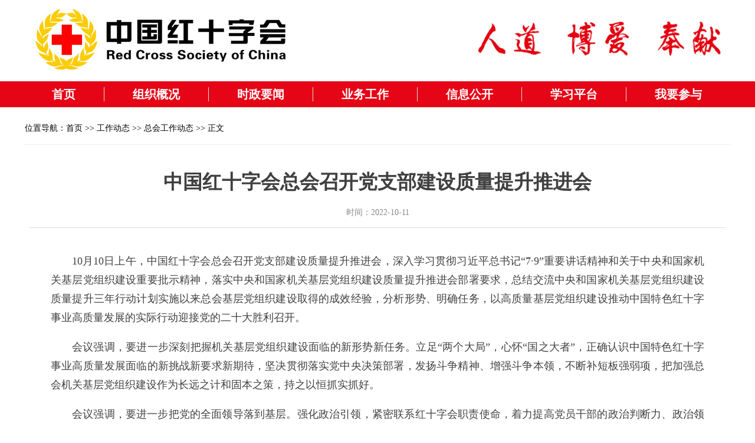

--- FILE ---
content_type: text/html
request_url: https://www.redcross.org.cn/html/2022-10/88961.html
body_size: 4164
content:
<!doctype html>
<html>
 <head> 
  <meta charset="utf-8"> 
  
  <meta http-equiv="content-type" content="text/html; charset=utf-8" />
  <title>中国红十字会总会召开党支部建设质量提升推进会</title> 
  <meta http-equiv="X-UA-Compatible" content="IE=edge,chrome=1">  
  <meta name="viewport" content="width=device-width, initial-scale=1.0">

<meta name="description" content="中国红十字会是中华人民共和国统一的红十字组织，是从事人道主义工作的社会救助团体，是国际红十字运动的重要成员。中国红十字会以保护人的生命和健康，维护人的尊严，发扬人道主义精神，促进和平进步事业为宗旨，" />
<meta name="keywords" content="中国红十字会,中国红十字会总会,红十字会,红十字,全国红十字,红基会,红十字学院,红十字志愿,红十字青少年,急救护培训,无偿献血,遗体和人体器官捐献,人道主义" />
  
     <link rel="stylesheet" href="/Templets/RedCross2019/css/edi.reset.min.css" media="all"> 
     <link rel="stylesheet" href="/Templets/RedCross2019/css/edi.function.min.css" media="all"> <!--//f-mt 各种边距设置-->
     <link rel="stylesheet" href="/Templets/RedCross2019/css/bootstrap.min.css">
     <link rel="stylesheet" type="text/css" href="/Templets/RedCross2019/css/base.css"> <!--//基础标签自带属性重新赋值//-->
     <link rel="stylesheet" type="text/css" href="/Templets/RedCross2019/css/common.css"><!--头部样式-->
     <link rel="stylesheet" type="text/css" href="/Templets/RedCross2019/css/index_new_scroll.css"><!--/banner底部文字/> -->
     <link rel="stylesheet" href="/Templets/RedCross2019/css/index_layout.css" media="all">
     <link rel="stylesheet" href="/Templets/RedCross2019/css/bottom_content.css" media="all"><!--底部样式-->
  
     <script src="/Templets/RedCross2019/js/jquery.js"></script>
     <script src="/Templets/RedCross2019/js/jquery.min.js"></script>
     <script src="/Templets/RedCross2019/js/bootstrap.min.js"></script>
     <script src="/Templets/RedCross2019/js/script.js"></script> <!--//切换-->
     <script src="/Templets/RedCross2019/js/rollSlide.js"></script> <!--//小图轮播//-->
     <script type="text/javascript" src="/Templets/RedCross2019/js/returnbest.js"></script><!--/nav下拉菜单/-->


<style>
	body{margin: 0;padding: 0;background: #fff;overflow-y: scroll;}
	h1,h2,h3{font-family: "微软雅黑";}

</style>

 
  <script>
  //当前页导航栏菜单高亮显示
  $(function(){
     $('.nav ul li:eq(0)').addClass('z-crt');
     $('[name=top]').load('/TopNew.html');
     $('[name=bottomNew]').load('/bottomNew.html');
  })

  function getScroll() {
      return {
          left: window.pageXOffset || document.documentElement.scrollLeft || document.body.scrollLeft || 0,
          top: window.pageYOffset || document.documentElement.scrollTop || document.body.scrollTop || window.scrollY || 0
      };
  }
  $(window).bind("load", function () {
      var footerHeight = 0;
      var footerTop = 0;
      positionFooter();
      function positionFooter() {
          // 获取页脚的高度
          footerHeight = $(".footer_bg_box").height();
          // 获取页脚的高度
          /*
              scrollTop() 设置或获取位于对象最顶端和窗口中可见内容的最顶端之间的距离
          */
          var st = document.body.scrollTop || document.documentElement.scrollTop;
          var st1 = getScroll().top;
          var deh = document.documentElement.clientHeight;
          footerTop = (st + deh - footerHeight) + "px";
          //如果页面内容高度小于屏幕高度，div#footer将绝对定位到屏幕底部，否则div#footer保留它的正常静态定位
          if (($(document.body).height() + footerHeight) < $(window).height()) {
              $(".footer_bg_box").css({ position: "absolute", left: "0" }).stop().css({ top: footerTop });
              var ad = $(document).height() - $(window).height() - st1;
              if (ad > 0) {
                  var topv = st + deh - footerHeight - ad + "px";
                  $(".footer_bg_box").css({ position: "absolute", left: "0" }).stop().css({ top: topv });
              }
          }
      }
      $(window).scroll(positionFooter).resize(positionFooter);
  })
</script> 
 </head> 
 <body>	
     <!--<iframe src="/Templets/RedCross2019/headerTop/index_banner.html" id="header" marginwidth="0" marginheight="0" width="100%" height="185" scrolling="No" border="0" frameborder="0"></iframe>-->
    <div name='top' style="z-index: 9999;">
    </div>
<section class="w1200 m-con-01">
	<div class="conter" style="margin-top: 0;padding-top: 0;">
		<div class="daoh" style="border-bottom: 1px solid #eee;">
				<div class="daoLef">
					位置导航：<a href="/">首页</a> >>  <a href="/html/gzxw/index.html">工作动态</a> >> <a href="/html/NewsList.html?type=news&cla=zhgzdt">总会工作动态</a> >> 正文
				</div>
		</div>        
	</div>
	<div class="article f-mt40 m-con-01">
	         <div class="hd f-tac">
                        <h5></h5>
			<h1>中国红十字会总会召开党支部建设质量提升推进会</h1>
                        <h4></h4>
			<p>
				<span class="u-time">时间：2022-10-11</span>
			</p>
		</div>
		<div id="zoom" class="artCon artCon-mt">
			<p style="text-indent: 2em; text-align: justify;">10月10日上午，中国红十字会总会召开党支部建设质量提升推进会，深入学习贯彻习近平总书记“7·9”重要讲话精神和关于中央和国家机关基层党组织建设重要批示精神，落实中央和国家机关基层党组织建设质量提升推进会部署要求，总结交流中央和国家机关基层党组织建设质量提升三年行动计划实施以来总会基层党组织建设取得的成效经验，分析形势、明确任务，以高质量基层党组织建设推动中国特色红十字事业高质量发展的实际行动迎接党的二十大胜利召开。</p><p style="text-indent: 2em; text-align: justify;">会议强调，要进一步深刻把握机关基层党组织建设面临的新形势新任务。立足“两个大局”，心怀“国之大者”，正确认识中国特色红十字事业高质量发展面临的新挑战新要求新期待，坚决贯彻落实党中央决策部署，发扬斗争精神、增强斗争本领，不断补短板强弱项，把加强总会机关基层党组织建设作为长远之计和固本之策，持之以恒抓实抓好。</p><p style="text-indent: 2em; text-align: justify;">会议强调，要进一步把党的全面领导落到基层。强化政治引领，紧密联系红十字会职责使命，着力提高党员干部的政治判断力、政治领悟力、政治执行力，以为国奉献、为民造福的实际行动践行“两个维护”。强化思想引导，抓实抓细党的创新理论学习，推动学习成果转化为思想认识、政治觉悟、实际行动。把加强和改进思想政治工作作为经常性、基础性工作抓紧抓好，汇聚起干事创业的强大正能量。</p><p style="text-indent: 2em; text-align: justify;">会议强调，要进一步提升基层党组织组织力。突出政治功能，以提升组织力为重点，持续深化“四强”党支部创建。严肃组织生活，严格落实党的组织生活制度，党员领导干部要以身作则，推动组织生活严起来、实起来。管好党员队伍，尤其要关注年轻干部、新入职干部的成长，帮助他们扣好廉洁从政“第一粒扣子”。密切联系群众，加强调查研究，提高群众工作本领，走好新时代党的群众路线。</p><p style="text-indent: 2em; text-align: justify;">会议强调，要进一步提高基层党的建设质量。强化长治长效，不断健全完善党建工作制度措施，提高制度执行力，强化对制度执行情况的监督检查。加强分类指导，针对不同类型党支部和不同群体党员，有的放矢、精准施策，有针对性地开展工作。注重典型引路，发挥好先进典型的示范引领作用。</p><p style="text-indent: 2em; text-align: justify;">会议强调，要进一步落实基层党建工作责任。完善责任链条，不断强化抓党建是本职、不抓党建是失职、抓不好党建是渎职的理念，持续压紧压实各级党组织、党组织书记的政治责任。加强督促指导，推动党建工作综合督查常态化长效化，持续发挥基层党建述职评议考核的指挥棒作用。建强党务干部队伍，加强专兼职党务干部教育培训和实践锻炼，不断提高党务干部适应新形势新任务新要求的能力。</p><p style="text-indent: 2em; text-align: justify;">会上，命名为“四强”党支部的赈济救护部、机关党委（人事部）、事业发展中心、基金会党支部负责同志作经验交流发言。</p><p style="text-indent: 2em; text-align: justify;">党组成员、副会长王平、尹德明，秘书长李立东、监事会专职副监事长张晓彬出席会议。总会机关各部门和直属单位党支部书记、副书记及党支部委员参加会议。</p>
		</div>
<div id="content_down"><ul></ul></div>
	</div>
</section>   

  <script type="text/javascript">
	(function ($) {
		$(".footer2_1>ul>li").mouseenter(function(){
			$(this).addClass("asect").find(".select_content").show();
		}).mouseleave(function () {
			$(this).removeClass("asect").find(".select_content").hide();	
		});
		
	})(jQuery)
</script>  

     <div name="bottomNew"></div>

 </body>
</html>









--- FILE ---
content_type: text/html
request_url: https://www.redcross.org.cn/TopNew.html
body_size: 2183
content:
<script type="text/javascript" src="/Templets/RedCross2019/headerTop/js/menu.js"></script> <!--/nav下拉菜单/-->

<script>
    var _hmt = _hmt || [];
    (function () {
        var hm = document.createElement("script");
        hm.src = "https://hm.baidu.com/hm.js?78bb1872208b58a1308d9c0f34f87505";
        var s = document.getElementsByTagName("script")[0];
        s.parentNode.insertBefore(hm, s);
    })();
</script>


<div class="main">
    <div class="header" id="ifr_top">
        <div class="header_top">
            <!--logo左侧开始-->
            <div class="header_left fl">
                <a href="/default.aspx" target="_blank">
                    <!--<img class="logo" src="images/logo.jpg" width="44" height="47">-->
                    <img src="/Templets/RedCross2019/headerTop/images/logo.jpg">
                </a>
            </div>
            <!--logo左侧结束-->
            <!--logo右侧开始-->
            <div class="header_right fr">
                <div class="logo_r">
                    <img src="/Templets/RedCross2019/headerTop/images/logo_r.jpg" />
                </div>

            </div>
            <!--logo右侧结束-->
        </div>
        <div class="clear"></div>
        <!--导航-->
        <div class="nav">
            <div class="nav_home">

                <div id="menu">
                    <ul id="nav">
                        <li class="mainlevel">
                            <a target="_blank" href="/index.html">首页</a>
                        </li>
                        <li class="mainlevel">
                            <a target="_blank">组织概况</a>
                            <ul style="display: none;" class="sub_nav_022">
                                <li><a href="/html/2017-10/233.html" target="_blank">组织简介</a></li>
                                <li><a href="/html/2017-10/233_1.html" target="_blank">主要职责 </a></li>
                                <li><a href="/html/2017-06/8842011.html" target="_blank">中国红十字会名誉会长 </a></li>
                                <li><a href="/html/NewsList.html?type=news&cla=zhld" target="_blank">领导机构</a></li>
                                <li><a href="/html/NewsList.html?type=news&cla=jgsz" target="_blank">机构设置</a></li>
                                <li><a href="/html/2017-07/223.html" target="_blank">联系方式</a></li>
                            </ul>
                        </li>
                        <li class="mainlevel">
                            <a href="/html/NewsList.html?type=news&cla=szyw" target="_blank">时政要闻</a>
                            <!--<a target="_blank">新闻动态</a>
                            <ul class="sub_nav_033" style="display: none;">
                                <li><a href="/html/NewsList.html?type=news&cla=szyw" target="_blank">时政要闻 </a></li>
                                <li><a href="/html/gzxw/index.html" target="_blank">工作动态</a></li>
                            </ul>-->
                        </li>
                        <li class="mainlevel" style="position: relative;">
                            <a target="_blank">业务工作</a>
                            <ul style="display: none;" class="sub_nav_044">
                                <li><a href="/html/NewsList.html?type=news&cla=newyjjy" target="_blank">应急救援 </a></li>
                                <li><a href="/html/NewsList.html?type=news&cla=newyjjh" target="_blank">应急救护</a></li>
                                <li><a href="/html/NewsList.html?type=news&cla=newrdjz" target="_blank">人道救助</a></li>
                                <li><a href="/html/NewsList.html?type=news&cla=newzxgxbjx" target="_blank">造血干细胞捐献</a>
                                </li>
                                <li><a href="/html/NewsList.html?type=news&cla=newrtqgjx" target="_blank">遗体和人体器官捐献 </a>
                                </li>
                                <li><a href="/html/NewsList.html?type=news&cla=newwcxx" target="_blank">无偿献血</a></li>
                                <li><a href="/html/NewsList.html?type=news&cla=newgjjlhz" target="_blank">国际交流合作</a>
                                </li>
                                <li><a href="/html/NewsList.html?type=news&cla=newhszzyfw"
                                        target="_blank">红十字志愿服务与青少年工作</a></li>
                            </ul>
                        </li>
                        <li class="mainlevel" style="position: relative;">
                            <a target="_blank">信息公开</a>
                            <ul class="sub_nav_055" style="display: none;">
                                <li><a href="/html/NewsList.html?type=news&cla=ggtz" target="_blank">公告通知</a></li>
                                <li style="display:none;"><a href="/html/NewsList.html?type=news&cla=lshgz"
                                        target="_blank">理事会工作</a></li>
                                <li><a href="/html/NewsList.html?type=news&cla=gzzd" target="_blank">规章制度</a></li>
                                <li><a href="/html/gongkai/index.html" target="_blank">财务公开</a></li>
                                <li>
                                    <a href="/html/NewsList.html?type=news&cla=xxgkgmjg" target="_blank">冠名机构</a>
                                </li>
                            </ul>
                        </li>
                        <li class="mainlevel">
                            <a target="_blank">学习平台</a>
                            <ul class="sub_nav_066" style="display: none;">
                                <li><a href="/html/NewsList.html?type=news&cla=flfg" target="_blank">法律政策</a></li>
                                <li><a href="/html/NewsList.html?type=news&cla=ywzs" target="_blank">业务知识</a></li>
                                <li><a href="/html/NewsList.html?type=news&cla=hszydzs" target="_blank">红十字运动知识</a></li>
                                <li><a href="/html/NewsList.html?type=news&cla=smjk" target="_blank">生命健康</a></li>
                                <li><a href="/html/NewsList.html?type=news&cla=wssw" target="_blank">网上书屋</a></li>
                                <li><a href="/html/NewsList.html?type=news&cla=wszg" target="_blank">网上展馆</a></li>
                            </ul>
                        </li>
                        <li class="mainlevel" style="border-right: transparent;">
                            <a target="_blank">我要参与</a>
                            <ul class="sub_nav_077" style="display: none;">
                                <li><a href="/html/NewsList.html?type=news&cla=cy_hy" target="_blank">红十字会员</a></li>
                                <li><a href="/html/NewsList.html?type=news&cla=cy_zyz" target="_blank">红十字志愿者</a></li>
                                <li><a href="/html/NewsList.html?type=news&cla=zxgxbjx" target="_blank">造血干细胞捐献</a></li>
                                <li><a href="/html/NewsList.html?type=news&cla=ythrtqgjx" target="_blank">遗体和人体器官捐献</a>
                                </li>
                                <li><a href="/html/NewsList.html?type=news&cla=wcxx" target="_blank">无偿献血</a></li>
                                <li><a href="/html/NewsList.html?type=news&cla=yjjhpx" target="_blank">应急救护培训 </a></li>
                                <li><a href="https://new.crcf.org.cn/article/category/woyaoqiuzhu "
                                        target="_blank">我要求助</a></li>
                                <li><a href="/html/hszjz/index.html" target="_blank">捐赠</a></li>
                            </ul>
                        </li>

                    </ul>
                </div>
            </div>
        </div>
        <div class="clear"></div>
    </div>

    <!--公共头结束-->
    <div class="content">
        <!--第一部分头条开始-->
        <div class="column1">

            <!--第二部分banner结束-->
            <div class="clear"></div>


        </div>

    </div>

    <script type="text/javascript" src="/Templets/RedCross2019/headerTop/js/slides1.js"></script> <!--//banner小圆圈-->
    <script type="text/javascript">
        //banner小圆圈

        $(function () {

            var sliderElement = $('.slider-carousel');
            sliderElement.slidesjs({
                play: {
                    auto: true,
                    effect: 'fade'
                },
                navigation: {
                    effect: "fade"
                },
                pagination: {
                    effect: "fade"
                },
                effect: {
                    slide: {
                        speed: 400
                    }
                }
            });
            var slidernav = sliderElement.find('.slidesjs-navigation');
            sliderElement.hover(function () {
                slidernav.stop().show()
            }, function () {
                slidernav.stop().hide()
            });

            slidernav.hover(function () {
                $(this).show();
            }), function () {
                $(this).show();
            }


            $(".flexslider").each(function () {
                $(this).hover(function () {
                    $(this).find(".flex-direction-nav").fadeIn("slow")
                }, function () {
                    $(this).find(".flex-direction-nav").hide()
                })
            })
        });

    </script>
</div>

--- FILE ---
content_type: text/html
request_url: https://www.redcross.org.cn/bottomNew.html
body_size: 772
content:
        <!--//底部导航nav开始-->
        <div style="width: 100%;height: 40px;background: #fff;z-index: 1;"></div>
        <div style="background: #fff; display: block;z-index: 9999;">
            <div class="footer_bg_box">
              
                <div class="footer3 footer_con">
                    <div class="footer3_lf fl">
                        <div class="footer3_lf2 fl">

                            <p><a href="http://beian.miit.gov.cn" target="_blank" style=" color: #000;">京ICP备12048533号</a> &nbsp;&nbsp; | &nbsp;&nbsp;京公网安备11010102000737号 </p>
                            <p>中国红十字报刊社维护与管理 &nbsp;&nbsp; </p>
                            <p>Copyright©2019-现在 redcross.org.cn All rights reserved. </p>
                        </div>
                    </div>

                    <div class="footer3_rf fr">
                        <div class="fl">
                            <span style="width: 320px;display: block;">
                                <a href="javascript:;" target="_blank">
                                    <img src="/Templets/RedCross2019/images/logo.jpg" style="width: 100%;">
                                </a>
                            </span>
                        </div>
                    </div>
                </div>
            </div>
        </div>



			<script>
		    var _hmt = _hmt || [];
		    (function () {
		        var hm = document.createElement("script");
		        hm.src = "https://hm.baidu.com/hm.js?78bb1872208b58a1308d9c0f34f87505";
		        var s = document.getElementsByTagName("script")[0];
		        s.parentNode.insertBefore(hm, s);
		    })();
		</script>

--- FILE ---
content_type: text/css
request_url: https://www.redcross.org.cn/Templets/RedCross2019/css/edi.reset.min.css
body_size: 706
content:
/* @version:1.0 | @author:haolei <haolei@ec.com.cn> | @date:2018-05-22 */
@charset "utf-8";a,input[type=button],label{cursor:pointer}a,blockquote,body,dd,div,dl,dt,fieldset,form,h1,h2,h3,h4,h5,h6,hr,html,img,input,lable,li,ol,option,p,pre,select,span,strong,table,tbody,td,textarea,tfoot,th,thead,tr,ul{margin:0;padding:0}article,aside,footer,header,hgroup,nav,section,time{margin:0;padding:0;display:block}table{border-collapse:collapse;border-spacing:0;table-layout:fixed}input,label,select,textarea{vertical-align:middle;font-size:12px;outline:0;box-sizing:initial}ol,ul{list-style:none}h1,h2,h3,h4,h5,h6{font-size:14px}a{text-decoration:none;color:#000}a.z-crt,a:hover{text-decoration:underline;color:#b20000}a:focus{outline:0}img{border:none;vertical-align:top}em,i{font-style:normal}input[type=password],input[type=text],select,textarea{-webkit-transition:all .3s ease-in-out;-moz-transition:all .3s ease-in-out;-ms-transition:all .3s ease-in-out;-o-transition:all .3s ease-in-out;outline:0}input[type=password]:focus,input[type=text]:focus,select:focus,textarea:focus{box-shadow:0 0 5px #52a8ec;border:1px solid #52a8ec}input:-webkit-autofill{-webkit-box-shadow:0 0 0 1000px #fff inset}input[type=password],input[type=text],textarea{font-family:"Microsoft Yahei",SimSun,Arial,"Helvetica Neue",Helvetica}.placeholder{color:#999}


--- FILE ---
content_type: text/css
request_url: https://www.redcross.org.cn/Templets/RedCross2019/css/edi.function.min.css
body_size: 1217
content:
/* @version:1.0 | @author:haolei <haolei@ec.com.cn> | @date:2017-12-01 */
@charset "utf-8";.f-pr,.f-prz{position:relative}
.f-cb,.f-cbli li,.f-prz{zoom:1}
.f-oh,.f-pre,.f-ti,.f-toe{overflow:hidden}
hr{margin:16px 0;height:1px;border:0;background:#e9e9e9;clear:both}
.f-wrap{width:1200px}
.f-cb:after,.f-cbli li:after{display:block;clear:both;visibility:hidden;height:0;overflow:hidden;content:"."}
.f-ib{display:inline-block;*display:inline;*zoom:1}
.f-dn{display:none}
.f-db{display:block}
.f-fl{float:left}
.f-fr{float:right}
.f-pa{position:absolute}
.f-ff0{font-family:arial,\5b8b\4f53}
.f-ff1{font-family:'Microsoft YaHei','\5fae\8f6f\96c5\9ed1',arial,'\5b8b\4f53'}
.f-fs1{font-size:12px}
.f-fs2{font-size:14px}
.f-fwn{font-weight:400}
.f-fwb{font-weight:700}
.f-tal{text-align:left}
.f-tac{text-align:center}
.f-tar{text-align:right}
.f-taj{text-align:justify;text-justify:inter-ideograph}
.f-vam,.f-vama *{vertical-align:middle}
.f-wsn{word-wrap:normal;white-space:nowrap}
.f-pre,.f-wwb{word-wrap:break-word;word-break:break-all}
.f-pre{text-align:left;white-space:pre-wrap}
.f-wwb{white-space:normal}
.f-ti{text-indent:-30000px}
.f-ti2{text-indent:2em}
.f-lhn{line-height:normal}
.f-tdu,.f-tdu:hover{text-decoration:underline}
.f-tdn,.f-tdn:hover{text-decoration:none}
.f-toe{word-wrap:normal;white-space:nowrap;text-overflow:ellipsis}
.f-csp{cursor:pointer}
.f-csd{cursor:default}
.f-csh{cursor:help}
.f-csm{cursor:move}
.f-usn{-webkit-user-select:none;-moz-user-select:none;-ms-user-select:none;-o-user-select:none;user-select:none}
.f-line1{border-bottom:5px solid #da2810}
.f-bdrs3{border-radius:3px}
.f-bdrs5{border-radius:5px}
.f-mt5{margin-top:5px}
.f-mt8{margin-top:8px}
.f-mt10{margin-top:10px}
.f-mt15{margin-top:15px}
.f-mt20{margin-top:20px}
.f-mt25{margin-top:25px}
.f-mt30{margin-top:30px}
.f-mt40{margin-top:40px}
.f-mt50{margin-top:50px}
.f-mt60{margin-top:60px}
.f-mt80{margin-top:80px}
.f-mt140{margin-top:140px;}
.f-mt160{margin-top:160px;}
.f-mt240{margin-top:240px;}

.f-mr5{margin-right:5px}
.f-mr8{margin-right:8px}
.f-mr15{margin-right:15px}
.f-mr20{margin-right:20px}
.f-mb5{margin-bottom:5px}
.f-mb8{margin-bottom:8px}
.f-mb10{margin-bottom:10px}
.f-mb15{margin-bottom:15px}
.f-mb20{margin-bottom:20px}
.f-mb25{margin-bottom:25px}
.f-mb30{margin-bottom:30px}
.f-ml5{margin-left:5px}
.f-ml8{margin-left:8px}
.f-ml10{margin-left:10px}
.f-ml15{margin-left:15px}
.f-ml20{margin-left:20px}
.f-ml30{margin-left:30px}
.f-ml40{margin-left:40px}
.f-ml50{margin-left:50px}
.f-p10{padding:10px}
.f-pt5{padding-top:5px}
.f-pt10{padding-top:10px}
.f-pt12{padding-top:12px}
.f-pt15{padding-top:15px}
.f-pt20{padding-top:20px}
.f-pr5{padding-right:5px}
.f-pr8{padding-right:8px}
.f-pr10{padding-right:10px}
.f-pr15{padding-right:15px}
.f-pr20{padding-right:20px}
.f-pb5{padding-bottom:5px}
.f-pb10{padding-bottom:10px}
.f-pb12{padding-bottom:12px}
.f-pb15{padding-bottom:15px}
.f-pb20{padding-bottom:20px}
.f-pl5{padding-left:5px}
.f-pl8{padding-left:8px}
.f-pl10{padding-left:10px}
.f-pl15{padding-left:15px}
.f-pl20{padding-left:20px}
.f-w50{width:50px}
.f-w60{width:60px}
.f-w80{width:80px}
.f-w100{width:100px}
.f-w140{width:140px}
.f-w160{width:160px}
.f-w170{width:170px}
.f-w180{width:180px}
.f-w190{width:190px}
.f-w200{width:200px}
.f-w220{width:220px}
.f-w240{width:240px}
.f-w260{width:260px}
.f-w610{width:610px}
.f-h30{height:30px}
.f-h240{height:240px}
.f-h300{height:300px}
.f-h500{height:500px}
.f-fc1{color:#da2810}


--- FILE ---
content_type: text/css
request_url: https://www.redcross.org.cn/Templets/RedCross2019/css/base.css
body_size: 803
content:
@charset "utf-8";
/* CSS Document */
body > div{margin-right:auto;margin-left:auto; } 
body,div,ul,ol,ul,li,ol,dl,dd,dt,form,span,p,textarea{margin:0;padding:0;list-style:none;}
address,caption,cite,code,dfn,th,var{font-style:normal;font-weight:normal;}
h1,h2,h3,h4,h5,h6{margin:0;padding:0;}
input{padding-top:0;padding-bottom:0;}
input::-moz-focus-inner{border:none;padding:0;}
select,input{vertical-align:middle;}
select,input,textarea{font-size:12px;margin:0;}
input[type="text"],input[type="password"],textarea{outline-style:none;-webkit-appearance:none;}
textarea{resize:none;}
table{border-collapse:collapse;border-spacing:0;}
th,td{font-size:12px;padding:0}
img,a img{border:0;margin:0;padding:0;}
img{border:none;}
a{outline-style:none;color:#000;text-decoration:none}
a:hover{color:#025194;text-decoration:none;}
.clearfix:after {content:"."; display:block; height:0; visibility:hidden; clear:both; }
.clearfix{zoom:1;}
.clear{clear:both; height:0; font-size:0;overflow:hidden;}
.auto{margin-left:auto;margin-right:auto;}
.fl{float:left;}
.fr{float:right;}
.show{display:block!important;}
.hide{display:none!important;}



#content_down { padding-bottom:20px; overflow:hidden; display:inline-block; _padding-bottom:0px;margin-left: 70px; }
#content_down li { line-height:30px;font-size:15px; }
#content_down li a { background:url(../images/down01.jpg) no-repeat right center; padding-right:20px; color:#e10705; font-weight:bold; text-decoration:none; }
#content_down li a:hover { background:url(../images/down01.jpg) no-repeat right center; padding-right:20px; color:#e10705; font-weight:bold; text-decoration:underline; }

/*ueditor 设置图片定宽600*/
.ak600 {
    width: 600px;
    height: auto !important;
}

--- FILE ---
content_type: text/css
request_url: https://www.redcross.org.cn/Templets/RedCross2019/css/common.css
body_size: 2000
content:
@charset "utf-8";
/* CSS Document */
body{/*background:#f2f2f2;*/font-family:"FZYouHK_512B","微软雅黑","宋体";}


/*公共样式*/
.auto { margin:0 auto;}
.w1028 { width:1028px;}
.w666 { width:666px;}
.fz12 { font-size:12px;}
.fz14 { font-size:14px;}
.fz15 { font-size:15px;}
.fz16 { font-size:16px;}
.fz17 { font-size:17px;}
.fz18 { font-size:18px;}
.fz20 { font-size:20px;}
.fz22 { font-size:22px;}
.fz24 { font-size:24px;}
.fz26 { font-size:26px;}
.color33 { color:#333;}
.color36 { color:#666;}
.color30 { color:#000;}
.color01 { color:#e40011;}
.color38 { color:#888;}
.lineh19 { line-height:19px;}
.lineh26 { line-height:26px;}
.lineh36 { line-height:36px;}
.mt10 { margin-top:10px;}
.mt20 { margin-top:20px;}
.mt45 { margin-top:45px;}
.ml15 { margin-left:15px;}
.pb10 { padding-bottom:10px;}
.pb15 { padding-bottom:15px;}
.pb35 { padding-bottom:35px;}
.pb43 { padding-bottom:43px;}
.pl20 { padding-left:20px;}
.border1 { border-bottom:1px solid #ccc;}
.normal { font-weight:normal;}
.bold { font-weight:bold;}
.block { display:block;}
.hr_40{ height:40px;}
.mb10 { margin-bottom:10px;}
.mt14{ margin-top:14px;}



.cl { clear:both;}
/*公共样式结束*/
/*列表图标*/
.listtb li { background:url(../images/Point.png) no-repeat left center; padding-left:10px;}
.mf0{margin-right:0px;}

.fnwr{font-family:"微软雅黑";}
.mt15{margin-top:15px;}
.mt25{margin-top:25px;}
.ml30{margin-left:30px;}
.mr10{margin-right:10px;}
.bolf{border-left:1px solid #bfbfbf;}

.main{
	width:100%;
	width:expression(document.body.clientWidth <= 1200? "1200px": "auto");
    min-width:1200px;
}
.header{width:100%; background:#fff;}
/*logo*/
.header_top{
	width:1200px; 
	margin:0 auto; 
	/*padding-top:47px;*/ 
	height:64px; 
	background:#fff;
	}
.header_left .logo{padding:0 17px 0 37px;}
.header_left .img{float:left;}
.header_right{width: 450px;}
.logo_r{
	width: 100%;
	margin-top: 15px;
}
.logo_r img{width: 100%;}

/*导航*/
.nav{ 
	/*background:url(../images/nav_bg.jpg) repeat-x 0 0; */
	background: #e50516;
	height:44px; 
	width:100%;
	margin-bottom: 4px;
}
.nav_home{width:1200px; margin:0 auto;}

.nav_home li{
	float:left; 
	/*padding:0 48px; */
	margin: 10px auto;
	font-size:20px; 
	color:#fff; 
	/*line-height:40px;*/ 
	border-right:1px solid #e0e0e0;
	display:block;}
.nav_home li a{
	margin: -10px auto;
	height: 44px;
	line-height: 44px;
	padding:0 48px;
	color:#fff; 
	display:block;}

.nav li li{border:none;}

/*menu 导航不向下延�?  透明*/
#menu { 
	width:1200px; 
	height:48px; 
	float:left;
}
#nav {
	margin:0px; 
	padding:0px;
}

#nav .mainleve2 { 
	font-weight:normal;
	float:left; 
	text-align:center; 
	display:block; 
	margin:0px 10px 0px 10px; 
	padding:0px 0px 0px 0px; 
	font-size:18px;
}
#nav .mainleve2 a { 
	float:left;
	color:#fff; 
	text-decoration:none; 
	line-height:60px; 
	height:9px; 
	text-align:center; 
	padding:0px 10px 0px 25px; 
	display:block; 
}
#nav .mainleve2 a:hover {
	text-decoration:none;
}

.li_select a{
	background:url(../images/icon_11.png) no-repeat center 36px;
}

#nav .mainlevel ul {
	background:#fff url(../images/icon_11.png) no-repeat 0 0;
	position:absolute; 
	top:34px; 
	display:none; 
	margin:0px 0px 0px 0px; 
	padding:0px; 
	z-index:999;
	 opacity: 0.9; 
	 filter: alpha(opacity=90); 
	 /*height:90px;*/
}
#nav .mainlevel li { 
	float:left;  
	margin:0px; 
	padding:0px; 
	font-size:18px; 
	display:block;
	white-space:nowrap; 
	position:relative; 
	padding-bottom:7px; 
}
#nav .mainlevel li span{
	margin:0px;
	color:#000; 
	padding-left:20px; 
	font-size:18px; 
	font-family:"微软雅黑"; 
	padding-right:20px;
	display:inline-block;
	float:left;
}
#nav .mainlevel li span img{ 
	vertical-align:middle;
}

#nav .mainlevel li a {
	padding:0px;
	color:#333;
	margin:0px 40px 0px 0px; 
	line-height:36px; 
	/*height:24px;*/
	display:inline-block; 
	font-size:16px; 
	font-family:"微软雅黑"; 
	float:left;
}
#nav .mainlevel li a:hover {
	color:#e40011; 
	text-decoration:none; 
	background:none;
}

#nav .mainlevel { 
	font-weight:normal; 
	position:relative;
}
#nav .mainlevel >a  { 
	_float:left; 
	display:block; 
	color:#fff;
	font-weight: 800;
}
ul.ej_list .mainlevel:hover{ 
	background:url(../images/nav_bg_hover.jpg) repeat-x;
}


.Triangle_con {
	height:9px;
	display:block; 
	_margin-bottom:-6px;
}


#nav .mainlevel ul.sub_nav_011{ left:0px; background-position:220px -1px;text-align: center;/* width:1075px;*/ padding:23px 0 10px 25px;}	
#nav .mainlevel ul.sub_nav_022{ left:-137px; background-position:214px -1px; width:1200px; padding:24px 30px 24px 50px;}	
#nav .mainlevel ul.sub_nav_033{ left:-314px; background-position:392px -1px; width:1200px; padding:24px 30px 24px 50px;}
#nav .mainlevel ul.sub_nav_044{ left:-491px; background-position:570px -1px; width:1200px; padding:24px 30px 24px 50px;}
#nav .mainlevel ul.sub_nav_055{ left:-668px; background-position:744px -1px; width:1200px; padding:24px 30px 24px 50px;}
#nav .mainlevel ul.sub_nav_066{ left:-845px; background-position:926px -1px; width:1200px; padding:24px 30px 24px 50px;}
#nav .mainlevel ul.sub_nav_077{ left:-1022px; background-position:1104px -1px;width:1200px;padding:24px 30px 24px 50px;}
/*#nav .mainlevel ul.sub_nav_088{ left:-1059px; background-position:885px -1px; width:324px; padding:23px 0 10px 776px;}*/

/*2.18 add*/
#nav .mainlevel ul li >a{ font-size:18px;font-weight:600;}
/*#nav .mainlevel ul.sub_nav_011 li a{ font-size:16px; font-weight:normal}
#nav .mainlevel ul.sub_nav_011 li span{ font-size:18px; font-weight:bold; line-height:24px; height:24px;}
#nav .mainlevel ul.sub_nav_011 li.li3 a{ font-size:18px; font-weight:bold}
#nav .mainlevel ul.sub_nav_011 li.li3 span{ padding-right:0; padding-left:30px;}

#nav .mainlevel ul.sub_nav_011 li{ padding-bottom:6px;}
#nav .mainlevel ul.sub_nav_011 li.li1{ width:777px; height:24px;border-right: 1px #000 solid;}
#nav .mainlevel ul.sub_nav_011 li.li2{ width:282px;border-right: 1px #000 solid;}
#nav .mainlevel ul.sub_nav_011 li.li3{ padding-right:0px;}
#nav .mainlevel ul.sub_nav_011 li.li4{ width:777px;border-right: 1px #000 solid;}
#nav .mainlevel ul.sub_nav_011 li.li5{ width:495px;}*/
/*2.18 add*/

/*整体页面宽度设置*/
.content{ width:1200px; margin:0 auto; background:#fff; padding:}
.padd{ padding:0 36px 60px 36px;}


















--- FILE ---
content_type: text/css
request_url: https://www.redcross.org.cn/Templets/RedCross2019/css/index_new_scroll.css
body_size: 770
content:
@charset "utf-8";
/* CSS Document */
/*焦点�?*/
.index_focus .lft_pic{width:100%;height:646px;overflow:hidden;float:left;}
.index_focus .pannel-image,.index_focus img{width:100%;height:610px;}
/*focus*/
.titBg{ background:#e50516;}

/* slider-carousel */
.slider-carousel{position:relative;width:100%;height:646px;overflow:hidden;}
.slider-carousel .item{width:100%;height:646px}
.slider-carousel .slidesjs-navigation{width:42px;height:69px;display:none;position:absolute;text-indent:-9999em;top:280px;z-index:100;}
/*.slidesjs-previous{background:url(../images/index_btn01.png) no-repeat;left:0px}
.slidesjs-next{background:url(../images/index_btn02.png) no-repeat;right:0px}

.slidesjs-previous:hover{background:url(../images/index_btn01.png) no-repeat;}
.slidesjs-next:hover{background:url(../images/index_btn02.png) no-repeat;}*/

.slidesjs-pagination{overflow:hidden;zoom:1;position:absolute;right:36px;top:622px;width:220px;height:12px;z-index:10;overflow:hidden;}
.slidesjs-pagination-item{float:left;/*width:20px;*/height:10px;}
.slidesjs-pagination-item a{float:left;display:block;width:12px;height:12px;text-indent:-9999em;margin:0 5px 0 5px;
background: #fff;border-radius: 6px; _margin:0 2px 0 2px;}
.slidesjs-pagination-item a.active{ _margin:0 2px 0 2px; border-radius: 12px; width:30px;height:12px;}

.slider-carousel .titBg{position:absolute;width:100%;height:36px;left:0;bottom:0px;z-index:1}
.slider-carousel .subtitle{position:absolute;width:800px;height:36px;left:0;bottom:0px;z-index:2; background: #e50516;}
.slider-carousel .subtitle h6{color:#ffffff;font-size:14px;font-weight:bold;height:36px;line-height:36px;overflow:hidden; background: #e50516;}
.slider-carousel .subtitle h6 a{text-decoration:none; font-weight:normal; color:#fff; font-size:18px; overflow:hidden; margin-left:50px; font-family:"微软雅黑","宋体"; _margin-left:25px;}
.slider-carousel .subtitle h6 a:hover{text-decoration:none; font-weight:normal; color:#fff; font-size:18px; overflow:hidden; margin-left:50px; font-family:"微软雅黑","宋体"; _margin-left:25px;}


.slidesjs-container{ overflow:visible !important}


--- FILE ---
content_type: text/css
request_url: https://www.redcross.org.cn/Templets/RedCross2019/css/index_layout.css
body_size: 6816
content:
@charset "utf-8";
/*
 * name:layout
 * author:ciecc
 * date:2018-07-27
 */
body{
    font-family:'\5FAE\8F6F\96C5\9ED1';
    color:#000;
	background:#fff;
    font-size:14px;
	min-width: 1200px;
}


/******辅助*******/

.w1200{width:1200px;width:1200px\0; +width:1200px; _width:1200px;margin:0 auto;}
.f-w1100{width:1100px;width:1100px\0; +width:1100px; _width:1100px; }
.f-w1040{width:1040px;width:1040px\0; +width:1040px; _width:1040px;}
.f-w1000{width:1000px;width:1000px\0; +width:1000px; _width:1000px;}
.f-w980{width:980px;width:980px\0; +width:980px; _width:980px;}
.f-w940{width:940px;width:940px\0; +width:940px; _width:940px;}
.f-w680{width:680px;width:680px\0; +width:680px; _width:680px;}
.f-w630{width:630px;width:680px\0; +width:630px; _width:630px;}
.f-w520{width:520px;width:500px\0; +width:520px; _width:520px;}
.f-w500{width:500px;width:500px\0; +width:500px; _width:500px;}
.f-w390{width:390px;width:390px\0; +width:390px; _width:390px;}
.f-w460{width:460px;width:460px\0; +width:460px; _width:460px;}
.f-w720{width:720px;width:720px\0; +width:720px; _width:720px;}
.f-ml20{margin-left:20px;}
.f-mr20{margin-right:20px;}
.f-mr15{margin-right:15px;}

.f-mt15{margin-top:15px;}
.f-mt10{margin-top:4px;}
.f-mt15-f{margin-top:-15px;}
.f-mt10-f{margin-top:-16px;}

.f-mb15{margin-bottom:15px;}
.f-mb10{margin-bottom:10px;}

.f-w240{width:240px;}
.f-w300{width:300px;}
.f-w310{width:310px;}
.f-w340{width:340px;}
.f-w350{width:350px;}
.f-w360{width:360px;}
.f-w400{width:400px;}

.f-w420{width:420px;}
.f-w440{width:440px;}
.f-w490{width:490px;}
.f-w373{width:373px;}
.f-w584{width:584px;}
.f-w836{width:836px;}
.f-w328{width:328px;}
.f-w280{width:280px;}
.f-w160{width:160px;margin-top: 18px;}
.f-w580{width: 580px;}
.f-mr25{margin-right:25px;}
.f-pr40{padding-right:40px;}


/*.H-img{
	width:582px;
	height:99px;
	margin:0px auto 0 auto;
	padding-top:20px;}*/
.H-search{
	width:620px;
	height:36px;
	margin-left:auto;
	margin-right:auto;
	margin-top:15px;
	background:#fff;
	border:1px solid #d4d4d4;}
.H-txt{
	width:230px;
	height:36px;
	background:#fff;
	color: #333;
	border:0;
	font-size:16px;
	padding-left:10px;}
.H-btn{
	text-align:center;
	height:36px;
	border:0;
	background:#fff url(../images/search.png) center center no-repeat;
	width:46px;}
.H-btn1{
	text-align:center;
	height:36px;
	border:0;
	background:#fff url(../images/search1.png) center center no-repeat;
	width:50px;}
.H-btn:hover{
	background:#fff url(../images/search-1.png) center center no-repeat;
	-webkit-transition: all 0.3s;
	-moz-transition: all 0.3s;
	-ms-transition: all 0.3s;
	-o-transition: all 0.3s;
	transition: all 0.3s;}
.H-btn1:hover{
	background:#fff url(../images/search2.png) center center no-repeat;
	-webkit-transition: all 0.3s;
	-moz-transition: all 0.3s;
	-ms-transition: all 0.3s;
	-o-transition: all 0.3s;
	transition: all 0.3s;}
.H-topic{
	position:absolute;
	top:7px;
	right:0;
	z-index:4;
	-webkit-transition: all 0.15s ease-out 0.05s;
	-moz-transition: all 0.15s ease-out 0.05s;
	-ms-transition: all 0.15s ease-out 0.05s;
	-o-transition: all 0.15s ease-out 0.05s;
	transition: all 0.15s ease-out 0.05s;}
.H-topic:hover {
    top: 0px;
	-webkit-transition: all 1s cubic-bezier(0, 0, 0.33, 1.02) 0.25s;
	-moz-transition: all 1s cubic-bezier(0, 0, 0.33, 1.02) 0.25s;
	-ms-transition: all 1s cubic-bezier(0, 0, 0.33, 1.02) 0.25s;
	-o-transition: all 1s cubic-bezier(0, 0, 0.33, 1.02) 0.25s;
	transition: all 1s cubic-bezier(0, 0, 0.33, 1.02) 0.25s;
}

/*---------焦点�? �?�?---------*/
.focus{ 
	position:relative; 
	width:690px;
	height:460px;
	background-color: #000;
}  


.focus img{ 
	width: 690px;
	height: 460px;
} 
.focus .shadow .title{
	width: 580px; 
	height: 59px;
	padding-left: 10px;
}
.focus .shadow .title a{ 
	text-decoration:none; 
	color:#fff; 
	font-size:14px; 
	font-weight:bolder;
	overflow:hidden; 
}
.focus .btn{ 
	position:absolute; 
	bottom:34px; 
	left:510px; 
	overflow:hidden; 
	zoom:1;
} 
.focus .btn a{
	position:relative; 
	display:inline; 
	width:13px; 
	height:13px; 
	border-radius:7px; 
	margin:0 5px;
	color:#B0B0B0;
	font:12px/15px "\5B8B\4F53"; 
	text-decoration:none; 
	text-align:center; 
	outline:0; 
	float:left; 
	background:#D9D9D9; 
}  
.focus .btn a:hover,.focus .btn a.current{  
	cursor:pointer;
	background:#fc114a;
}  
.focus .fPic{ 
	position:absolute; 
	left:0px; 
	top:0px; 
}  
.focus .D1fBt{ 
	overflow:hidden; 
	zoom:1;  
	height:16px; 
	z-index:10;  
}  
.focus .shadow{ 
	width:100%; 
	position:absolute;
	bottom:0; 
	left:0px; 
	z-index:10; 
	height:50px;
	line-height: 50px;
	background:rgba(0,0,0,0.6);    
	filter:progid:DXImageTransform.Microsoft.gradient( GradientType = 0,startColorstr = '#80000000',endColorstr = '#80000000')\9;  
   display:block;  
   text-align:left;
    }  
.focus .shadow a{
	display:inline-block;
	width:83%;
    text-decoration:none; 
    color:#fff; 
    font-size:18px;
    overflow:hidden; 
    margin-left:10px;
    font-family: "\5FAE\8F6F\96C5\9ED1";
    }  
.focus .fcon{ 
	position:relative; 
	width:100%; 
	float:left;  
	display:none;
	 background:#000 
	}  
.focus .fcon img{ 
	display:block;
	 }  
.focus .fbg{
	bottom:16px;
	right:15px;
	position:absolute; 
	z-index: 200;
	}  

.focus .fbg div{
	margin:4px auto 0;
	overflow:hidden;
	zoom:1;
	height:14px
}    
.focus .D1fBt a{
	position:relative; 
	display:inline; 
	width:10px;
	height:10px;
	margin:0 5px;
	color:#bdbdbd;
	font:12px/15px "\5B8B\4F53"; 
	text-decoration:none; 
	text-align:center; 
	outline:0; 
	float:left;
	border-radius:100px;
	background:#747474; 
	}    
.focus .D1fBt .current,.focus .D1fBt a:hover{background:#fff;
}    
.focus .D1fBt img{
	display:none
}    
.focus .D1fBt i{
	display:none; font-style:normal; 
}    
.focus .prev,.focus .next{
	position:absolute;
	width:26px;
	height:40px;
	
}
.focus .prev{
	top: 50%;
	margin-top: -37px; 
	left: 0;
	background-position:0 0px;
	cursor:pointer; 
}  
.focus .next{
	top: 50%;
	margin-top: -37px; 
	right: 0;  
	background-position:0 -40px;
	cursor:pointer;
}  
.focus .prev:hover{  
	background-position:0 0; 
}  
.focus .next:hover{  
	background-position:0 -40px;
}
/*---------焦点�? end---------*/


.u-tt{
	border-bottom:1px solid #ccc;
	padding:0 0 10px 0;
	line-height:1em;
	font-size:24px;
	color:#b20000;
}
/*//newlist标题右小字体*/
.u-link01{
	font-size:14px;
	font-weight:normal;
	color:#666;
	margin-left:18px;
}
.more{
	display:block;
	position:absolute;
	width:26px;
	height:17px;
	background:url(../images/more.png) no-repeat;
	right:0;
	top:6px;}
.more:hover{
	background:url(../images/more1.png) no-repeat;}
.wei-ewm{
	display:block;
	font-size:16px;
	width:132px;
	color:#6699cc;
	position:absolute;
	right:0;
	top:6px;
	text-decoration:underline;
	cursor:pointer;
	font-weight:normal;
	background:url(../images/wei-ewm.png) left center no-repeat;
	padding-left:24px;}
	

.wei-ewm1{
	width:48px;
	height:48px;
	position:absolute;
	right:0;
	top:36px;
	z-index:9;
	display:none;}
.u-tit{
	background:url(../images/list-bg.png) left 20px no-repeat;
	padding:6px 0 6px 16px;
	font-weight:normal;
	font-size:20px;
	color:#333;}
.u-tit a{
	color:#333;}
.u-tit1{
	font-size:16px;
	line-height:28px;
	color:#333333;
	font-weight:normal;}
.intelligent{
	float:right;
	display:inline-block;
	width:80px;
	font-size:16px;
	color:#c12c20;
	line-height:28px;
	padding-left:32px;
	background:url(../images/search2.png) left center no-repeat;}
.u-txt{
	font-size:14px;
	line-height:20px;
	padding:0 0 0 16px;
	color:#a3a2a2;}
.u-txt1{
	font-size:14px;
	line-height:24px;
	padding:15px;
	color:#999;
	background:#f2f2f2;}
.f14{font-size:14px;}
.f16{font-size:16px;}
.u-txt1 p a{
	color:#333333;
	margin:0 8px;
	display:inline-block;}
.u-txt2{
	font-size:16px;
	color:#999;
	line-height:32px;}
.u-txt2 a{
	color:#333333;
	margin:0 5px;
	display:inline-block;}


/*//新闻列表通用开始*/	
.list-h1{
	line-height: 1em;
	margin-top: 21px;
	/*height: 1em; */
	color:#e40011;
	font-size: 24px;
	font-weight: bold;
	border-bottom: 3px solid #e40011;
	padding: 0 0 10px 36px;
}
.u-list-new3_overflow_01 li{width:440px;white-space:nowrap; overflow:hidden; text-overflow:ellipsis;}
.u-list-new3_overflow_02 li{width:330px;white-space:nowrap; overflow:hidden; text-overflow:ellipsis;}
.u-list-new3_overflow_03 li{width:440px;white-space:nowrap; overflow:hidden; text-overflow:ellipsis;}
.u-list-new3_overflow_04 li{width:328px;white-space:nowrap; overflow:hidden; text-overflow:ellipsis;}

.f-w460-bg{
	background:url(../images/jujiao_bg_01.png);
	padding: 14px 0 15px;
}
.f-w460-bg li{
	font-size:14px;
	color:#fff;
	line-height:16px;
	padding:3px 0 3px 16px;
    margin: auto 20px;
}
.f-w460-bg li a{
	color:#fff;
}
.f-w460-bg li a:hover{
	color: #e40011;
}

.u-list-new3{
	position: relative;
}
.u-list-new3 li{
	background:url(../images/list-bg.png) left 16px no-repeat;
	font-size:17px;
	color:#333333;
	line-height:20px;
	padding:2px 0 6px 16px;
    margin: auto 20px;
    -webkit-transform:scale(1.0);
    height: 32px;
    overflow: hidden;
}
.u-list-new3 li a{
	color:#221815;
	-webkit-transform:scale(1.0);
	line-height: 32px;
	height: 32px;
}
.u-list-new3 li a:hover{
	color:#e40011;
}
.u-list-new3 li span{
	position: absolute;
	right: 0;
	color:#221815;
	/*padding-right: 24px;*/
	/*padding-left:15px;*/
}

	
.tonglan-03{
	display: block;border-bottom: 1px solid #e0e0e0;
	padding-bottom: 10px;
}
/*新闻列表通用结束*/

/*//右角更多*/
.more1{
	display:block;
	position:absolute;
	right:20px;
	top:-32px;
	color: #575757;
	letter-spacing: 4px;
	/*width:26px;*/
	height:17px;
	/*background:url(../images/more.png) no-repeat;*/
}
.more1:hover{
	/*background:url(../images/more1.png) no-repeat;*/}
a:hover{color: #e40011;}
.more1-span{
	display:block; position:absolute;top:-10px;right:38px;padding: 0;
}

/*//banner底部横幅01*/

.huadong {
	width: 1200px;
	height:122px;
	margin: 15px auto;
	position:relative;
	overflow: hidden;
}
.huadong .huabox { 
	margin:0 auto; 
	width: 100%; 
	/*line-height: 122px;*/
}
.huadong .notice_active {
    float: left;
    width: 100%;
    height: 122px;
    padding: 0;
    overflow: hidden;
    position: relative;
}
.huadong .notice_active .notice_active_ch{
	list-style-type:none;
	height: 122px;
	overflow: hidden;
}


/*//大标题切换*/
.carousel{
	margin-bottom: 20px;
}

.h1_songti{
	font-family:"宋体"!important;
	font-size:36px;
	color: #b81c22;
	font-weight: bolder;
	margin-top:20px;
	/*white-space:nowrap;*/
	width: 980px;
	
}
.carousel-control.left{
	background: transparent;
	margin-top: 34px;
	width: 10%;
	filter: alpha(opacity=50);
    -moz-opacity:0.5;
}
.carousel-control.right{
	background: transparent;
	margin-top: 34px;
	width: 10%;
	filter: alpha(opacity=50);
    -moz-opacity:0.5;
}
.carousel{
	text-align: center;
}
.carousel-inner{margin-left: 110px;}

.carousel-inner .item{
	width: 980px;
	min-height: 98px;
	
	margin: auto;
}
.item-text{
	height: 120px;
	display: table-cell;
	vertical-align: middle;
}
.carousel-inner .item p{
	font-size: 19px;
	color: #898989;
	text-align: left;
	text-indent: 40px;
	
}


/*//热点专题开始*/
.m-topics{
	border-bottom:8px solid #e4e4e5;
	background:url(../images/topic01.png);
	left: 0;
	bottom:0;
	background-repeat: no-repeat;
	height:125px;
}
	
.m-topics-link{
	width: 150px;
	height:100px;
}
.m-topics-link a{
	display: block;
	width: 150px;
	height:100px;
}
.posi-re{
	position: relative;
}
.roll-wrap:hover .control {
    display:block;
 }
.roll-wrap{
	/*position:relative;*/
	position: absolute; top: 16px;
	width:940px;
	height:100px;
	margin-left:50px;
	margin-right:30px;
	overflow:hidden;
	}

.roll_row .roll__list::before,.roll_row .roll__list::after{
	content:"";display:table;line-height:0;
}
.roll_row .roll__list::after{
	clear:both;
}
.roll_row .roll__list{
	width:9999px;
}
.roll__list_posi{
	position: absolute; left: 0; top: 0;
}
.roll_row .roll__list li{
	float:left;
	display:block;
	margin-right:20px;
	width:300px;
	height:100px;
	line-height:100px;
	font-size:18px;
}
.roll_row .roll__list li img{
	width: 100%;
}

.control_01, .control_02{
	position: absolute;
	top: 30px;
	/*display: none;*/
	padding: 10px 5px;
	font-weight: 700;
	text-decoration: none;
	font-size: 30px;
	font-weight: 800;
	color: #333;
	/*color: #fff;
	background-color:#000;*/
	filter:alpha(opacity:50);
	opacity:0.5; 
	-moz-opacity:0.5;}
.control_01:hover, .control_02:hover {
	 background-color:#e0e0e0;
	 filter:alpha(opacity:30);
	 opacity:0.3; 
	 -moz-opacity:0.3;
	 color: #000;
	 text-decoration:none;}
.f-w1000 .pre{left:0px;z-index: 9999;}
.next{right:0px;z-index: 9999;}

/*//视频图片组*/  
.u-tt1{
	border-bottom:3px solid #e40011;
	line-height:34px;
	/*padding:0 0 10px 0;*/
	/*height:1em;*/
	font-size:24px;
	font-weight:bold;
	margin-top: 15px;
	padding-bottom: 6px;
	padding-left: 36px;
}
.u-tt1 li{
	float:left;
	cursor:pointer;
	padding-right:22px;
	border-right:3px solid #595757;
	display: block;
	}
.u-tt1 li a{
	text-decoration: none;
}

.u-tt1 li#nobor{
	float:left;
	padding-right:22px;
	padding-left:22px;
	border-right:0;}
.u-tt1 li.z-crt, .u-tt1 li.z-crt a{
	color:#e40011;}
	
.u-list-new4{}
.u-list-new4 li{
	float:left;
	width:350px;
	height:205px;
	overflow: hidden;
	font-size:14px;
	line-height:24px;}
.u-list-new4 li:first-child{
	margin-right:20px;}
.u-list-new4 li span{
	width: 350px;
	height: 30px;
	background: #f23041;
	opacity: 0.8;
	font-size:14px;
	text-align: center;
	line-height: 30px;
	display:block;
	position: absolute;
	bottom: 0px;
	}
.u-list-new4 li span a{
	color: #fff;
	font-weight: 600;
}
.u-list-new4 li a{
	display:inline-block;}
.u-list-new4 li img{
	transition: all 0.6s;
	width: 100%;
}
.u-list-new4 li a:hover img{
	transform: scale(1.1);}
	
.u-news-con{
	position: absolute;
	-moz-opacity:1;
	opacity:1;
	z-index:10;
	top: 0;
	left:0;
	-webkit-transition: all 1s cubic-bezier(0, 0, 0.33, 1.02) 0.25s;
	-moz-transition: all 1s cubic-bezier(0, 0, 0.33, 1.02) 0.25s;
	-ms-transition: all 1s cubic-bezier(0, 0, 0.33, 1.02) 0.25s;
	-o-transition: all 1s cubic-bezier(0, 0, 0.33, 1.02) 0.25s;
	transition: all 1s cubic-bezier(0, 0, 0.33, 1.02) 0.25s;
	visibility:visible;
	background:#fff;
	}
.u-news-con.f-ds{
	top: 20px;
	filter:alpha(opacity:0); 
	-moz-opacity:0;
	opacity:0;
	left:0;
	-webkit-transition: all 0.15s ease-out 0.05s;
	-moz-transition: all 0.15s ease-out 0.05s;
	-ms-transition: all 0.15s ease-out 0.05s;
	-o-transition: all 0.15s ease-out 0.05s;
	transition: all 0.15s ease-out 0.05s;
	z-index:8;
}

/*//右侧固定图标栏*/	
.pub-right-box {
  position: fixed;
  right: 0px;
  top: 0;
  width: 48px;
  height: 100%;
  z-index: 1006;
  margin-right: 1%;
 }
.pub-right-box li{
	position:relative;
	text-align:center;
	margin-bottom:3px;
	
}
.pub-right-box li > a{
	width:48px;
	height:48px;
	display:block;
	
	cursor:pointer;
	background: #e40011;
}
.pub-right-box li em{
	width:48px;
	height:48px;
	display:block;
	
	cursor:pointer;
	/*padding:8px 0 0;*/
	
	
	/*border:1px solid #cbcbcb;*/
	/*border-radius:6px;*/
}
.pub-right-box li span{
	position: absolute;
	z-index: 100;
	color: #fff;
	line-height: 48px;
	font-size: 14px;
	background: #d70d0d;
	opacity:0; 
	-moz-opacity:0; 
	border-radius: 3px;
	width: 100px;
	top: 0px;
	left: -159px;
	-webkit-transition: all .6s ease;
    -moz-transition: all .6s ease;
    -o-transition: all .6s ease;
    transition: all .6s ease;
	visibility:hidden;
	}
/*.pub-right-box li.z-crt em{
	border:1px solid #d70d0d;}*/
.pub-right-box li.z-crt span{
	left: -100px;
	opacity:1; 
	-moz-opacity:1;
	visibility:visible;
}
.pub-right-box li.z-crt span .ewm{
	width: 100px;
	height: 100px;
	background: transparent;
}
.pub-right-box li.z-crt span.ewm img{width: 100px;height: 100px;}
	
	
	
.pub-right-box li span.r-search{
	width: 320px;
	padding: 0 10px;}
.pub-right-box li.z-crt span.r-search{
	left: -340px;}
.pub-right-box-icon2 em{
	background:#fff url(../images/you_youxiang.png) center center no-repeat;}
.pub-right-box-icon3 em{
	background:#fff url(../images/you_weibo.png) center center no-repeat;}
.pub-right-box-icon4 em{
	background:#fff url(../images/you_weixin.png) center center no-repeat;}
.pub-right-box-icon5 em{
	background:#fff url(../images/you_dianhua.png) center center no-repeat;}
/*.pub-right-box-icon6 em{
	background:#fff url(../images/rightBar06.png) center center no-repeat;}*/
.pub-right-box-icon7 em{
	background:#fff url(../images/you_sousuo.png) center center no-repeat;}
.pub-right-box-icon8 em{
	background:#fff url(../images/you_shouqi.png) center center no-repeat;}
	
	
.pub-right-box i{
	font-size:14px;
	width:48px;
	cursor:pointer;
	height:48px;
	color:#fff;
	font-weight: 700;
	background: #d70d0d;
	border:1px solid #d70d0d;
	/*border-radius:6px;*/
	display:block;
	line-height:26px;
	text-align:center;}

.pub-right-box i span{
	line-height: 48px;
}
	
.pub-right-box i.z-crt{
	padding-top:24px;
	position:absolute;
	top:240px;
	background:#e40011 url(../images/rightBar09.png) center 5px no-repeat;}

/*a .z-crt, a:hover {
    text-decoration: underline;
    color: #b20000;
}*/

/*newlist开始*/

.u-newsList01{
	padding:0 10px;
}	
.u-newsList01 li {
    background: url(../images/list-bg.png) left 14px no-repeat;
    font-size: 18px;
    color: #333333;
    line-height: 24px;
    padding: 6px 0 6px 16px;
}
.u-newsList01 li a{
	color:#333333;
}
.u-newsList01 li a:hover {
    text-decoration: underline;
    color: #e50516;
}
.u-newsList01 li span{
	color:#b6b6b6;
	padding-left:15px;
}
.listTitle_01 {
	margin-left: 10px;
	margin-right: 10px;
	padding:0 0 16px 2px;
	height: 46px;
	background: url(../images/listTitBg_01.png) repeat-x bottom;
}
.listTitle_01 h3 {
	color: #000;
	font: bold 20px/34px '微软雅黑';
	display: block;
}
.listTitle_01 h3 a:hover{
    color: #e50516;
    text-decoration: underline;
}

/*//新闻内容页样式*/
.article .hd {
	border-bottom: 1px solid #ddd;
}
.article .hd h1 {
	font: 600 33px/46px '微软雅黑';
	color:#404040;
}
.article .hd h4 {
	font-family: "微软雅黑";
	font-size: 18px;
	line-height: 40px;
	color: #666;
}
.article .hd h5 {
	font-family: "微软雅黑";
	font-size: 18px;
	line-height: 40px;
	color: #666;
}
.article .hd p {
	margin-top: 14px;
	margin-bottom: 10px;
	color: #888;
	font: normal 14px/30px '微软雅黑';
}
.article .hd p a {
	color: #888;
}
.artCon {
	padding: 0px 2em 2em;
	color: #404040;
	font: normal 18px/2em '微软雅黑';
}
.artCon-mt{
	margin-top: 40px;
}
.artCon p {
	margin-top: 1em;
	font-size: 18px;
	line-height: 32px;
	margin-bottom: 10px;
}
.artCon .artCon-imgw{
	text-align: center;width: 800px;margin: 0 auto;
}
.artCon .artCon-imgw img{
	width: 100%;
	height: 100%;
}
.artCon .artCon-imgw span{
	font-size:14px;
	color:#666;
	margin-bottom: 10px;
	display: block;
}
#toolsBox {
	position: fixed;
	width: 52px;
	background:#9d9d9d;
	z-index: 1006;
}



.bor-01 {
	border: 1px solid #ddd;
}

/*//内容页宽度*/
.article{
	padding-left: 10px;
	padding-right: 10px;
}
/*//内容页宽度*/
.relative{
	padding-left: 1em;
	padding-right: 1em;
}
.relative ul li{
	background:url(../images/list-bg.png) left 14px no-repeat;
	font-size:1rem;
	color:#333333;
	line-height:1.6rem;
	padding:6px 0 6px 16px;}
.relative ul li a{
	color:#333333;}
.relative ul li span{
	color:#b6b6b6;
	padding-left:15px;}
.f-fb{font-weight: bold;}


/*//国际交流右-求助圆角矩形*/
.u-link03{
   display: block;
   float: right;
   width: 160px;
   height: 42px;
   line-height: 42px;
   padding-left: 20px;
   color:#e40011;
   font-weight: 700;
   border-radius: 30px;
   behavior: url(PIE.htc);
   font-size: 16px;
   border:1px solid #e4e4e5;
   margin-top: 24px;
}
.u-link03 img{
   margin-right: 10px;
   width: 24%;
   margin-top: -4px;
}
.u-link03:hover{
   background: #f2f2f2;
   color:#e40011;
   text-decoration: none;
   border:1px solid #e40015;
}

/******订制页面 style *******/
.f-m-h300{min-height:300px;}

.infotags{display:none;}

.body-top{
	background: #eee;
	height: 28px;
	width: 100%;
}
.body-top-con{
	width: 1200px;
	margin: 0 auto;
}
.body-top-con-left{
	float: left;line-height: 28px;color: #555;font-size: 12px;
}
.body-top-con-right{
	float: right; line-height: 28px;
}
.body-top-con-right a{
	color: #555;font-size: 13px;
}

/*newlist_con样式*/
.m-search-left{
	height: 34px;
    background: #f2f2f2;
    border-radius: 50px;
}
.m-search-txt {
    border: 0;
    height: 34px;
    padding-left: 20px;
    color: #666;
    background: none;
    font-size: 14px;
    outline: none;
    float: left;
}
.m-search-btn {
    float: right;
    position: relative;
    border: 1px solid #bebebe;
    background: #fff;
    border-radius: 50px;
    text-align: center;
    font-size: 16px;
    height: 33px;
    line-height: 32px;
    width: 84px;
    color: #e50516;
    overflow: hidden;
    padding: 0;
    cursor: pointer;
    -webkit-transition: border-color .3s,background-color .3s;
    transition: border-color .3s,background-color .3s;
    -webkit-transition-timing-function: cubic-bezier(.2,1,.3,1);
    transition-timing-function: cubic-bezier(.2,1,.3,1);
}
.m-search-btn>span, .m-search-btn1>span, .m-search-btn2>span {
    display: block;
}


/*//分页*/
.m-page {
    margin: 20px 0 0;
    text-align: right;
    line-height: 32px;
    font-size: 0;
    letter-spacing: -0.307em;
    *letter-spacing: normal;
    *word-spacing: -1px;
    word-wrap: normal;
    white-space: nowrap;
    color: #999;
}
.m-page a.z-crt, .m-page a.z-crt:hover, .m-page a.z-crt:active {
    cursor: default;
    color: #999;
    background: #f5f5f5;
}
.m-page-sr a, .m-page-sr i {
    margin: 0 3px;
    border-radius: 5px;
}
.m-page a, .m-page a:hover {
    text-decoration: none;
    color: #ec4c40;
}
.m-page a, .m-page i {
    display: inline-block;
    *display: inline;
    *zoom: 1;
    vertical-align: top;
    padding: 0 12px;
    margin-left: -1px;
    border: 1px solid #ddd;
    font-size: 12px;
    letter-spacing: normal;
    word-spacing: normal;
    text-shadow: 0 1px #fff;
    background: #fff;
    -webkit-transition: background-color 0.3s;
    -moz-transition: background-color 0.3s;
    -ms-transition: background-color 0.3s;
    transition: background-color 0.3s;
}


/*//页面位置导航开始*/
.conter{
	width: 1200px;
    margin: 0 auto;
}
.daoh {
    height: 60px;
    border: 1px solid #fff;
    
}
.daoLef {
   float: left;
    border: 1px solid #fff;
    line-height: 60px;
}
.daoh .daoLef span {
    line-height: 60px;
}
.daoh .daoRig {
    float: right;
    margin-top: 10px;
}
.daoRig .Sear {
     float: right;
   
}
.Sear input {
    padding: 0 0 0 20px;
    border: 1px solid #ddd;
    float: left;
    width: 260px;
}
.form-control {
    display: block;
    width: 100%;
    height: 34px;
    padding: 6px 12px;
    font-size: 14px;
    line-height: 1.42857143;
    color: #555;
    background-color: #fff;
    background-image: none;
    border: 1px solid #ccc;
    border-radius: 4px;
    -webkit-box-shadow: inset 0 1px 1px rgba(0,0,0,.075);
    box-shadow: inset 0 1px 1px rgba(0,0,0,.075);
    -webkit-transition: border-color ease-in-out .15s,-webkit-box-shadow ease-in-out .15s;
    -o-transition: border-color ease-in-out .15s,box-shadow ease-in-out .15s;
    transition: border-color ease-in-out .15s,box-shadow ease-in-out .15s;
}
.daoRig .Sear i {
    padding: 5px 6px;
    margin-left: -10px;
    width: 34px;
    background: #ff4843;
    float: left;
    padding: 7px 6px;
}

.daoRig .Sear i img {
    width: 100%;
}
/*//页面位置导航结束*/


/*//图片样式开始*/
.content-tu .number {
     float: right; 
     margin-right: 30px;
}
/*.main-tu {
    padding: 20px 0 30px 0;
}*/
.content-tu {
   /* border: 1px solid #BABABA;*/
  border: transparent;
    padding: 20px 0;
}
.videoList {
    width: 270px;
    height: 183px;
    float: left;
    margin: 30px 15px;
}
.videoList img {
    border: 10px solid #f4f5f6;
}
.videoList img:hover {
    border: 10px solid #ffbbb9;
    transition: all 0.5s;
}
.videoList p {
    text-align: center;
    line-height: 40px;
    width: 70%;
    margin: 0 auto;
    overflow: hidden;
    text-overflow: ellipsis;
    white-space: nowrap;
}
.pagination>.active>a, .pagination>.active>span, .pagination>.active>a:hover, .pagination>.active>span:hover, .pagination>.active>a:focus, .pagination>.active>span:focus{
	background: #ff4843;
    border-color: #ff4843;
}
.pagination>li>a:hover{
	background: #ff4843;
	color: #fff;
}
/*//图片样式结束*/


/*//人物图片样式开始*/


.personList {
    width: 270px;
    height: 325px;
    float: left;
    margin: 30px 15px;
}
.personList img {
    border: 10px solid #f4f5f6;
}
.personList img:hover {
    border: 10px solid #ffbbb9;
    transition: all 0.5s;
}
.personList p {
    text-align: center;
    line-height: 40px;
    width: 70%;
    margin: 0 auto;
    overflow: hidden;
    text-overflow: ellipsis;
    white-space: nowrap;
}
.pagination>.active>a, .pagination>.active>span, .pagination>.active>a:hover, .pagination>.active>span:hover, .pagination>.active>a:focus, .pagination>.active>span:focus{
	background: #ff4843;
    border-color: #ff4843;
}
.pagination>li>a:hover{
	background: #ff4843;
	color: #fff;
}
/*//人物图片样式结束*/


/*迎接十一大列表页开始*/

/*//banner大图*/
/*.banner-datu{
	width: 1200px; 
	height: 400px; 
	margin: 0 auto 36px;
}
.banner-datu img{
	width: 100%;
	height: 100%;
}

.top-con-bg{
	border-radius: 4px;
	display: block;
	margin-top: 15px;
	margin-bottom: 25px;
	padding: 5px;
}
.top-con-bg h4{
	line-height: 36px;
}
.top-con-bg span{
	font-size: 15px;
	color: #555;
	line-height: 28px;
}
.top-con-bg p{
	font-size: 15px;
	color: #555;
	line-height: 24px;
}

.zt-Title_01 {
	padding:0 0 16px 2px;
	height: 46px;
	background: url(../images/listTitBg_01.png) repeat-x bottom;
}
.zt-Title_01 h3 {
	color: #000;
	font: bold 20px/34px '微软雅黑';
	display: block;
}
.zt-Title_01 h3 a:hover{
    color: #e50516;
    text-decoration: underline;
}

.zt-ul_01{
	margin-top: 20px;
}
.zt-ul_01 li{
	width: 380px;
	font-family: "微软雅黑";
	float: left;
	background: #f5f5f5;
	padding: 20px;
	margin-bottom: 15px;
}
.zt-ul_01 li+li{
	margin-left: 30px;
}
.zt-ul_01 li a{
	overflow: hidden;
	white-space: nowrap;
	text-overflow: ellipsis;
	display: block;
	border-bottom: 1px dotted #e50516;
	padding: 10px 0;
	font-size: 18px;
	margin-bottom: 10px;
}
.zt-ul_01 li a:hover{
	color: #e50516;
	text-decoration: underline;
}
.zt-ul_01 li p{
	font-size: 15px;
	color: #555;
	line-height: 24px;
	max-height: 72px;
	overflow: hidden;
}
.zt-ul_01 li span{
	color: #555;
	line-height: 36px;
}

.zt-Title_02 {
	padding:0 0 16px 2px;
	height: 46px;
	background: url(../images/listTitBg_01.png) repeat-x bottom;
}
.zt-Title_02 h3 {
	color: #000;
	font: bold 20px/34px '微软雅黑';
	display: block;
}
.zt-Title_02 h3 a:hover{
    color: #000;
}

.zt-ul_03{
	
}
.zt-ul_03 li{
	width: 390px;
	font-family: "微软雅黑";
	float: left;
	margin: 25px 0 0px;
	background: #f3f3f3;
	padding: 20px;
	border-radius: 4px;
	
}
.zt-ul_03 li+li{
	margin-left: 15px;
}
.zt-ul_03 li a{
	width: 350px;
	overflow: hidden;
	white-space: nowrap;
	text-overflow: ellipsis;
	display: block;
	border-bottom: 1px dotted #e50516;
	padding: 10px 0;
	font-size: 18px;
	margin-bottom: 10px;
}
.zt-ul_03 li a:hover{
	color: #e50516;
	text-decoration: underline;
}
.zt-ul_03 li p{
	font-size: 15px;
	color: #555;
	line-height: 24px;
	max-height: 72px;
	overflow: hidden;
}
.zt-ul_03 li span{
	color: #555;
	line-height: 36px;
}

.u-newsbox_01{
	margin: 25px 0 15px 0px;
	float: left;
	width: 580px;
}
.u-newsbox_01-img a img{
	width: 100%;
}
.u-newsbox-mr{
	margin-right: 40px;
}
.zt-ul_02{
	margin-top: 15px;
}
.zt-ul_02 li{
	width: 580px;
	font-family: "微软雅黑";
	float: left;
	border-bottom: 1px dotted #ccc;
	padding: 14px 0 8px;
}
.zt-ul_02 li a{
	overflow: hidden;
	white-space: nowrap;
	text-overflow: ellipsis;
	width: 480px;
	font-size: 18px;
	margin-bottom: 10px;
}
.zt-ul_02 li a:hover{
	color: #e50516;
	text-decoration: underline;
}

.zt-ul_02 li span{
	color: #555;
	line-height: 30px;
	float: right;
}

.more_big_01{
	border:1px solid #e50516;
	padding: 3px 8px;
	border-radius: 6px;
	color: #e50516;
	font-size: 14px;
	margin-top: 4px;
}
.more_big_01:hover{
	background: #e50516;
	color: #fff;
}*/

/*迎接十一大列表页结束*/



--- FILE ---
content_type: text/css
request_url: https://www.redcross.org.cn/Templets/RedCross2019/css/bottom_content.css
body_size: 2210
content:
@charset "utf-8";
/* CSS Document */
/*body{background:#f2f2f2;}*/

/*公共样式*/
.auto { margin:0 auto;}
.w1028 { width:1028px;}
.w666 { width:666px;}
.fz12 { font-size:12px;}
.fz14 { font-size:14px;}
.fz15 { font-size:15px;}
.fz16 { font-size:16px;}
.fz17 { font-size:17px;}
.fz18 { font-size:18px;}
.fz20 { font-size:20px;}
.fz22 { font-size:22px;}
.fz24 { font-size:24px;}
.fz26 { font-size:26px;}
.color33 { color:#333;}
.color36 { color:#666;}
.color30 { color:#000;}
.color01 { color:#E40011;}
.color38 { color:#888;}
.lineh19 { line-height:19px;}
.lineh26 { line-height:26px;}
.lineh36 { line-height:36px;}
.mt10 { margin-top:10px;}
.mt20 { margin-top:20px;}
.mt45 { margin-top:45px;}
.ml15 { margin-left:15px;}
.pb10 { padding-bottom:10px;}
.pb15 { padding-bottom:15px;}
.pb35 { padding-bottom:35px;}
.pb43 { padding-bottom:43px;}
.pl20 { padding-left:20px;}
.border1 { border-bottom:1px solid #ccc;}
.normal { font-weight:normal;}
.bold { font-weight:bold;}
.block { display:block;}
.hr_40{ height:40px;}
.mb10 { margin-bottom:10px;}
.mt14{ margin-top:14px;}


body > div{margin-right:auto;margin-left:auto; } 
body,div,ul,ol,ul,li,ol,dl,dd,dt,form,span,p,textarea{margin:0;padding:0;list-style:none;}
address,caption,cite,code,dfn,th,var{font-style:normal;font-weight:normal;}
h1,h2,h3,h4,h5,h6{margin:0;padding:0;}
input{padding-top:0;padding-bottom:0;}
input::-moz-focus-inner{border:none;padding:0;}
select,input{vertical-align:middle;}
select,input,textarea{font-size:12px;margin:0;}
input[type="text"],input[type="password"],textarea{outline-style:none;-webkit-appearance:none;}
textarea{resize:none;}
table{border-collapse:collapse;border-spacing:0;}
th,td{font-size:12px;padding:0;border: 1px solid #ccc;;
text-align:center;}
img,a img{border:0;margin:0;padding:0;}
img{border:none;}
a:hover{color:#e40011;text-decoration:none;}
.clearfix:after {content:"."; display:block; height:0; visibility:hidden; clear:both; }
.clearfix{zoom:1;}
.clear{clear:both; height:0; font-size:0;overflow:hidden;}
.auto{margin-left:auto;margin-right:auto;}
.fl{float:left;}
.fr{float:right;}
.show{display:block!important;}
.hide{display:none!important;}

.cl { clear:both;}
/*公共样式结束*/
/*列表图标*/
.listtb li { background:url(../images/Point.png) no-repeat left center; padding-left:10px;}
.mf0{margin-right:0px;}

.fnwr{font-family:"微软雅黑";}
.mt15{margin-top:15px;}
.mt25{margin-top:25px;}
.ml30{margin-left:30px;}
.mr10{margin-right:10px;}
.bolf{border-left:1px solid #bfbfbf;}

.main{
	width:100%;
	width:expression(document.body.clientWidth <= 1200? "1200px": "auto");
    min-width:1200px;
}
.header{width:100%; background:#fff;}


/*
.fzgn .mf0{ padding-right:0}
.search{ width:225px; height:22px; position:relative;}
.search_mi{ border:none; width:188px; height:22px; line-height:22px; position:absolute; left:0; background:url(../images/search_bg.jpg) no-repeat 0 0; padding-left:14px; padding-right:23px;}
.search_fr{ border:none; width:20px; height:20px; position: absolute;right: 2px;top: 1px; background:url(../images/search_button.png) no-repeat 0 0; cursor:pointer;}*/


/*#nav .mainlevel ul {
	background:#fff url(../images/icon_11.gif) no-repeat 0 0;
	position:absolute; top:37px; 
	display:none; 
	margin:0px 0px 0px 0px; 
	padding:0px; 
	z-index:999; 
	opacity: 0.9; 
	filter: alpha(opacity=90); 
    height:90px;
}*/

/*公共�?*/
.footer_bg_box{width: 100%;border-top:3px solid #e40011;}
.footer_con{ width:1200px; margin:0 auto;}

.footer2 .footer2_list{height:39px; padding-left:16px;border-top: 1px solid #bababa;padding-top: 13px;}
.footer2 .footer2_list li{float:left; margin-top:0; font-size:14px;font-family:"微软雅黑","宋体"; padding-right:15px; line-height:25px;}

.footer2_1{ height:60px; background: #e40011;}
.footer2_1 ul{ height:60px;}

.footer2_1 li{ 
    position:relative; 
    margin: auto;
    height:20px;
    padding: 20px 44px 38px;
    float:left; 
    font-size:12px;
    font-family:"微软雅黑","宋体"; 
    padding-right:9px; 
}
.footer2_1 li a{ 
	color: #fff;
	font-size: 16px;
	font-weight: 700;
	letter-spacing: 2px;
	display:block; 
	padding-right:35px;
	margin-right: 18px; 
	background:url(../images/select_jiantou.png) no-repeat right 6px; 
	height:16px;
}
.footer2_1 li #select_content6 a{ height:auto}

.r-bor-01{
	position: absolute;top:0;right:0; 
	width: 2px;
	height: 20px;
	background: #fff;
	margin-top: 20px;
}

/*//鼠标移入时*/
.footer2_1 li.asect{ 
	background:#e5e5e5;
	margin-left: -2px;
	z-index: 999;
}
.footer2_1 li.asect a{ 
	background: url(../images/select_jiantou2.jpg) no-repeat right 6px;
	color: #333;
}

.footer2_1 li.asect .select_con a{ 
	height:auto; 
	background:none !important; 
	padding-bottom:0 !important; 
	padding:0; 
	font-size:15px; 
	color:#333;
	font-weight: 500;
	line-height: 40px;
}
.footer2_1 li.asect .r-bor-01{background: #e40011;height: 60px;width:4px; margin-top: 0px;}

.footer2_1 li.asect .select_con a:hover{ 
	color:#e40011 !important;
}
/*//鼠标移入时*/
.select_content{ 
	background:#e5e5e5; 
	position:absolute; 
	bottom:58px; 
	_bottom:57px; 
	/*height:120px; */
	display:none; 
	padding:30px 40px 30px 40px; 
	width:1202px;
}

#select_content1{ left:0; padding-top:30px;_padding-top:23px; line-height: 30px;}
#select_content2{ left:-178px; padding-top:30px;_padding-top:23px; *left:-190px;line-height: 30px;}
#select_content3{ left:-392px; padding-top:30px; _padding-top:23px; *left:-404px; line-height: 30px;}
#select_content4{ left:-660px; padding-top:30px; _padding-top:23px; *left:-672px;line-height: 30px;}
#select_content5{ left:-838px; padding-top:30px;_padding-top:23px; *left:-850px;line-height: 30px;}
#select_content6{ left:-1016px; padding-top:30px; _padding-top:21px; *left:-1028px;line-height: 30px;}

.select_con{ height:auto;}
.select_con1{ 
	padding:0px; 
	margin:0; 
	line-height:24px; 
	float:left; 
	white-space:nowrap;
}
.select_con1 >a{ 
	padding:30px;}

.select_con div.select_con1_noline{ background:none !important}




.footer3{
	padding-top:22px; 
	height:120px;}

.footer3_lf2 p{
	font-size:14px;
	font-family:"微软雅黑","宋体"; 
	padding:0 10px; 
	margin-top:4px; 
	height:22px; 
	line-height:22px; 
	margin-left:10px;
}


.footer3_rf .fl{padding-right:10px;}
.footer3_rf p{font-size:12px;font-family:"微软雅黑","宋体"; width:62px; padding:5px 0px;}






--- FILE ---
content_type: application/javascript
request_url: https://www.redcross.org.cn/Templets/RedCross2019/js/rollSlide.js
body_size: 1042
content:
(function($){$.fn.rollSlide=function(obj){var $self=this,orientation=obj.orientation||'left',num=obj.num||1,v=(typeof obj.v==='number')?obj.v:0,minTime=(typeof obj.space==='number')?((obj.space>=100)?obj.space:100):100,space=minTime+v||5000+v,isRoll=obj.isRoll,isStart=true,roll=function(ori,n,v){var $ul=$self.find('.roll__list'),$item=$ul.find('li'),range=0,i,len=$item.length,sliceItem=[],cloneSliceItem=[],startTime=(new Date()).getTime(),memory=function(){var arr=[];if(ori==='left'||ori==='top'){for(i=0;i<n;i++){range+=ori==='left'?$($item[i]).outerWidth(true):$($item[i]).outerHeight(true);arr.push($item[i]);}}else if(ori==='right'||ori==='bottom'){for(i=len-n;n>0;n--,i++){range+=ori==='right'?$($item[i]).outerWidth(true):$($item[i]).outerHeight(true);arr.push($item[i]);}}
return arr;};isStart=false;sliceItem=memory();cloneSliceItem=$(sliceItem).clone();switch(ori){case 'left':$ul.append(cloneSliceItem);$ul.animate({'left':-range+'px'},v,function(){$(this).css({'left':0});$(sliceItem).remove();isStart=true;});break;case 'right':$ul.prepend(cloneSliceItem);$ul.css('left',-range+'px');$ul.animate({'left':0},v,function(){$(sliceItem).remove();isStart=true;});break;case 'top':$ul.append(cloneSliceItem);$ul.animate({'top':-range+'px'},v,function(){$(this).css({'top':0});$(sliceItem).remove();isStart=true;});break;case 'bottom':$ul.prepend(cloneSliceItem);$ul.css('top',-range+'px');$ul.animate({'top':0},v,function(){$(sliceItem).remove();isStart=true;});break;}},init=function(){var $ul=$self.find('.roll__list'),$item=$ul.find('li'),len=$item.length,timer;num=num<=len?num:len;if(len>1){$self.on('click','.pre',function(){if(isStart){if(orientation==='left'||orientation==='right'){roll('right',num,v);}else{roll('bottom',num,v);}}}).on('click','.next',function(){if(isStart){if(orientation==='left'||orientation==='right'){roll('left',num,v);}else{roll('top',num,v);}}}).hover(function(){clearInterval(timer);},function(){if(isRoll){timer=setInterval(function(){roll(orientation,num,v);},space);}}).trigger('mouseout');}};init();};$.fn.rollNoInterval=function(){var $self=this,$ul=$self.find('.roll__list'),$item=$ul.find('li'),len=$item.length,timer,left=function(){var offset,i,range,$sliceItem;$sliceItem=$($item[0]);range=$sliceItem.outerWidth(true);timer=setInterval(function(){offset=$ul.css('left');offset=parseInt(offset);if(offset>-range){i=offset-1;$ul.css('left',i+'px');offset=$ul.css('left');}else{$sliceItem.detach();$ul.css('left',0);$ul.append($sliceItem);$sliceItem=$($ul.find('li')[0]);range=$sliceItem.outerWidth(true);}},50);},right=function(){var offset,i,range,$sliceItem;$sliceItem=$($item[len-1]);range=$sliceItem.outerWidth(true);timer=setInterval(function(){offset=$ul.css('right');offset=parseInt(offset);if(offset>-range){i=offset-1;$ul.css('right',i+'px');offset=$ul.css('right');}else{$sliceItem.detach();$ul.css('right',0);$ul.prepend($sliceItem);$sliceItem=$($ul.find('li')[len-1]);range=$sliceItem.outerWidth(true);}},50);},top=function(){var offset,i,range,$sliceItem;$sliceItem=$($item[0]);range=$sliceItem.outerHeight(true);timer=setInterval(function(){offset=$ul.css('top');offset=parseInt(offset);if(offset>-range){i=offset-1;$ul.css('top',i+'px');offset=$ul.css('top');}else{$sliceItem.detach();$ul.css('top',0);$ul.append($sliceItem);$sliceItem=$($ul.find('li')[0]);range=$sliceItem.outerHeight(true);}},50);},bottom=function(){var offset,i,range,$sliceItem;$sliceItem=$($item[len-1]);range=$sliceItem.outerHeight(true);timer=setInterval(function(){offset=$ul.css('bottom');offset=parseInt(offset);if(offset>-range){i=offset-1;$ul.css('bottom',i+'px');offset=$ul.css('bottom');}else{$sliceItem.detach();$ul.css('bottom',0);$ul.prepend($sliceItem);$sliceItem=$($ul.find('li')[len-1]);range=$sliceItem.outerHeight(true);}},50);},init=function(){$self.hover(function(){clearInterval(timer);},function(){});};return{left:left,right:right,top:top,bottom:bottom}}})(jQuery);

--- FILE ---
content_type: application/javascript
request_url: https://www.redcross.org.cn/Templets/RedCross2019/headerTop/js/menu.js
body_size: 737
content:
$(document).ready(function(){
  // 导航菜单
  $('li.mainlevel').mousemove(function(){
  $(this).find('ul').show();//you can give it a speed
  });
  $('li.mainlevel').mouseleave(function(){
  $(this).find('ul').hide();
  });
  
});

/*$(document).ready(function(){
  
  
  // 导航菜单
  
  $('li.mainlevel').mouseover(function(){
	thisUl = $(this).find('ul');
  	thisUl.stop().show();//you can give it a speed
	var ulTop = thisUl.height()+35;
	//alert(thisUl.css('padding-top'));
	$('.content').stop().animate({marginTop:ulTop},200);
  });
  $('li.mainlevel').mouseleave(function(){
  	$(this).find('ul').stop().hide();
	$('.content').stop().animate({marginTop:0},200);
	//alert(0);
  });
  
});*/



--- FILE ---
content_type: application/javascript
request_url: https://www.redcross.org.cn/Templets/RedCross2019/js/script.js
body_size: 4331
content:
$(function(){
	var clsResIpt_01 = (new clsResIpt('.clsResIpt')).init();
	/* index start*/
	var _tab1 = new tab('.j-tab0 .u-news .u-news-con','.j-tab0 .u-tt1 li').init();
	var _tab2 = new tab('.j-tab1 .u-news .u-news-con','.j-tab1 .u-tt1 li').init();
	var _tab3 = new tab('.j-tab2 .u-news .u-news-con','.j-tab2 .u-tt1 li').init();
	var _tab4 = new tab('.j-tab3 .u-news .u-news-con','.j-tab3 .u-tt1 li').init();
	var _tab5 = new tab('.j-tab4 .m-tab-ct .u-list-new5','.j-tab4 .m-tab-hd dd').init();
	var _tab6 = new tab('.j-tab5 .m-tab-ct .m-tab-ct-con','.j-tab5 .m-tab-hd dd').init();
	var _tab7 = new tab('.j-tab6 .m-tab-ct1 .m-tab-ct-con1','.j-tab6 .m-tab-hd1 dd').init();
	var _tab8 = new tab('.j-tab7 .u-news .u-news-con','.j-tab7 .u-tt1-1 li').init();
	var _tab9 = new tab('.j-tab8 .j-tab8-con','.j-tab8 .u-tt2 li').init();
	var _tab10 = new tab('.j-tab9 .m-search-con-sub','.j-tab9 .search-tab li','z-crt','click').init();
	var _tab11 = new tab('.j-tab11 .m-tab-ct .m-tab-ct-con','.j-tab11 .m-tab-hd dd').init();

    $(".f-serve li").hover(function(){
        $(this).addClass("z-crt").find('.icon-arrow_01').html('');
    },function(){
        $(this).removeClass("z-crt").find('.icon-arrow_01').html('');
    });

    $(".nav ul li:has(.subnav)").hover(function(){
			$(this).children(".subnav").stop(true,true).slideDown(800);
			$(this).addClass("z-crt");
			$(this).siblings().removeClass("z-crt");
        },function(){
		    $(this).children(".subnav").stop(true,true).hide();
			$(this).removeClass("z-crt");
	});

    $(".pub-right-box li").hover(function(){
        $(this).addClass("z-crt");
    },function(){
        $(this).removeClass("z-crt");
    });


    $(".menu-btn").click(function(){
        var that = $(this),
            t = $(window).scrollTop();
        $('body,html').animate({'scrollTop':t+300},600);
        $(".menu-con").slideToggle(function() {
            if ($(this).is(':hidden')) {
                that.find('.icon-arrow_01').html('');
            } else {
                that.find('.icon-arrow_01').html('');
            }
        });
    });
	
	$(".wei-ewm").hover(function(){
        $(".wei-ewm1").show();
    },function(){
        $(".wei-ewm1").hide();
    });
	
	$('#goToTop').click(function(){
        $('html , body').animate({scrollTop: 0},'slow');
	});
	
	/* 服务页面展开层 */
	$('.serBox .serHd span').mouseover(function(){
		$(this).parents('.serBox').find('.column-box-01').css({'left':'0'}).stop(true,true).animate({'width':'1146px'},300);
	});
	$(".column-box-01").mouseleave(function () {
		$(".column-box-01").css({'width':'0','left':'-64px'});
	});

	$(".stop").click(function(){
        $(".pub-right-box ul").slideToggle(function() {
            if ($(this).is(':hidden')) {
                $(".stop").html('展开');
				$(".stop").addClass("z-crt");
            } else {
                $(".stop").html('收起');
				$(".stop").removeClass("z-crt");
            }
        });
    });
	
	$(".stop-left").click(function(){
        $(".box1").slideToggle(function() {
            if ($(this).is(':hidden')) {
                $(".stop-left").html('展开');
            } else {
                $(".stop-left").html('收起');
            }
        });
    });
	
	/***************/

	//修复IE下锚点刷新失效的bug
	var url = window.location.toString();
	var id = url.split("#")[1];
	if(id){
		setPos(id);
	}
	//处理锚点平滑滚动
	$(".j-smooth a").click(function(){
		var id = $(this).attr("href");
		setPos(id);
	});
});

/*图片轮播*/
function funPicTurnPlayer(bigPic,btnTab,tit,fps){
    this.pic = $(bigPic);
    this.btnTab = $(btnTab);
	this.title=$(tit);
    this.timer = null;
    this.index = 0;
    this.len = this.btnTab.length;
    this.fps = fps ? fps : 5000;
}
funPicTurnPlayer.prototype = {
    constructor: funPicTurnPlayer,
    init: function(){
        var that = this;
        that.btnTab.each(function(i){
            $(this).hover(function(){
                that.show(i);
                clearInterval(that.timer);
                that.index = i;
            }, function(){
                that.play();
            })
        })
        this.play();
    },
    nextIndex: function(val){
        this.index += val;
        if (this.index == this.len) {
            this.index = 0;
        }
		if (this.index < 0) {
            this.index = this.len-1;
        }
    },
    show: function(i){
		this.btnTab.removeClass('on');
        this.btnTab.eq(i).addClass('on');
        this.pic.hide();
        this.pic.eq(i).show();
		this.title.hide();
		this.title.eq(i).show();
    },
    play: function(){
        var that = this;
        that.timer = setInterval(function(){
			that.nextIndex(1);
            that.show(that.index);
        }, that.fps);
    }
}
/*input焦点清空*/
function clsResIpt(ipt){
	this.ipt = $(ipt) || null;
}
clsResIpt.prototype = {
	constructor: clsResIpt,
	init: function(){
		var that = this;
		this.ipt.focus(function(e){
			that.cls(e);
		});
		this.ipt.blur(function(e){
			that.res(e);
		});
	},
	cls: function(e){
		var e = e ? e : window.event;
		var obj = e.srcElement ? e.srcElement : e.target;
		if(obj.value==obj.defaultValue){
			obj.value = "";
		}
	},
	res: function(e){
		var e = e ? e : window.event;
		var obj = e.srcElement ? e.srcElement : e.target;
		if(obj.value==""){
			obj.value = obj.defaultValue;
		}
	}
}
/*内容切换*/
function tab(domCon, domBtn, actClass,eventType){
	this.tabCon = $(domCon);
	this.tabBtn = $(domBtn);
	this.className = actClass || 'z-crt';
	this.eventType = eventType || 'mouseover';
	this.index = $(domBtn+'[class="cur"]').index() || 0;
}
tab.prototype = {
	constructor:tab,
	init: function(){
		this.bindEvent();
	},
	conSel:function(n){
		this.tabCon.addClass('f-ds');
		this.tabCon.eq(n).removeClass('f-ds');
	},
	btnSel:function(n){
		this.tabBtn.removeClass(this.className);
		this.tabBtn.eq(n).addClass(this.className);
	},
	allSel:function(n){
		this.conSel(n);
		this.btnSel(n);
	},
	bindEvent:function(){
		var that = this;
		this.tabBtn.on(this.eventType,function(event){
			event.preventDefault();
			that.index = that.tabBtn.index(this);
			that.allSel(that.index);
		});
	}
}
/*内容切换 click*/
function tabClick(domCon, domTit,domMore, cls){
	this.tabCon = $(domCon) || null;
	this.tabTit = $(domTit) || null;
	this.tabMore = $(domMore) || null;
	this.cls = cls || 'z-crt';
	this.index = 0;
}
tabClick.prototype = {
	constructor: tabClick,
	init: function(){
		this.overBtn();
	},
	conSel: function(n){
		this.tabCon.addClass('f-dn');
		this.tabCon.eq(n).removeClass('f-dn');
	},
	btnSel: function(n){
		this.tabTit.removeClass(this.cls);
		this.tabTit.eq(n).addClass(this.cls);
	},
	moreSel: function(n){
		this.tabMore.addClass('f-dn');
		this.tabMore.eq(n).removeClass('f-dn');
	},
	allSel: function(n){
		this.conSel(n);
		this.btnSel(n);
		this.moreSel(n);
	},
	overBtn: function(){
		var that = this;
		this.tabTit.each(function(i){
			$(this).click(function(){
				if(that.index != i){
					that.allSel(i);
					that.index = i;
				}
			});
		})
	},
	hoverBtn: function(){
		var that = this;
		this.tabTit.hover(
			function(){
				$(this).addClass(that.cls);
			},
			function(){
				$(this).removeClass(that.cls);
			}
		);
	}
}
function selJob($class,$dom,index){
	var number = $dom.data("number")
	var $sel = $($class);
	$sel.addClass("f-dn");
	$sel.eq(number).removeClass("f-dn");
	$dom.siblings(".item").find("div").removeClass("z-crt");
	$('.bd li').eq(index+1).find("div").addClass("z-crt");
}
/*焦点图轮播*/
function focus(dom, s, cls){
	this.dom = $(dom) || null;
	this.focusConLi = this.dom.find('.con li') || null;
	this.btnL = this.dom.find('.btnL') || null;
	this.btnR = this.dom.find('.btnR') || null;
	this.s = s || 5000;
	this.cls = cls || 'z-crt';
	this.l = this.focusConLi.length;
	this.timer = null;
	this.index = 0;
}
focus.prototype = {
	constructor: focus,
	init: function(){
		this.focusPlay();
		this.domHover();
		this.btnLeft();
		this.btnRight();
	},
	conSel: function(n){
		this.focusConLi.removeClass(this.cls);
		this.focusConLi.eq(n).addClass(this.cls);
	},
	focusPlay: function(){
		var that = this;
		this.timer = setInterval(function(){
			that.playFun();
		}, this.s);
	},
	focusStop: function(){
		clearInterval(this.timer);
	},
	playFun: function(){
		this.index++;
		if(this.index >= this.l){this.index = 0;}
		this.conSel(this.index);
	},
	domHover: function(){
		var that = this;
		this.dom.hover(
			function(){
				that.focusStop();
			},
			function(){
				that.focusPlay();
			}
		)
	},
	btnLeft: function(){
		var that = this;
		this.btnL.click(function(){
			that.index--;
			if(that.index <= -1){that.index = that.l-1;}
			that.conSel(that.index);
		})
	},
	btnRight: function(){
		var that = this;
		this.btnR.click(function(){
			that.playFun();
		})
	}
}

/*遮罩 start*/
function TcBox(maskBg,tcBox,btn,closedBtn,type){
	this.oMaskBg = $(maskBg);
	this.oTcBox = $(tcBox);
	this.oBtn = $(btn);
	this.oClosedBtn = $(closedBtn);
	this.type = type || 'none';
	this.oTcCon = this.oTcBox.find(".select_win");
	this.oH = null;
	this.oTcConH = null;
	this.init();
}
TcBox.prototype = {
	constructor:	TcBox,
	init:	function(){
		var that = this;
		this.oBtn.click(function(){
			that.showTcBox();
		    if(that.type == 'video'){
				var video_url = $(this).data("video");
				that.showVideo(video_url);
			}
			return false;
		});
		this.oClosedBtn.click(function(){
			that.hideTcBox();					  
			
		});
	},
	showTcBox:	function(){
		this.oTcBox.removeClass("f-dn");
		this.oMaskBg.removeClass("f-dn");
		this.setBg();
		this.setResizeBg();
	},
	hideTcBox:	function(){
		this.showBodyScroll();
		this.oTcBox.addClass("f-dn");
		this.oMaskBg.addClass("f-dn");
	},
	setResizeBg: function(){
		var that = this;
		$(window).resize(function(){
			that.setBg();
		});
	},
	setBg: function(){
		this.oH = document.documentElement.clientHeight; 
		this.oTcConH = parseInt(this.oTcCon.height())+6;	//6 is margin;
		this.oTcBox.css({
			'height': this.oH
		});
		this.oMaskBg.css({
			'height': this.oH
		});
		if(parseInt(this.oTcConH) < parseInt(this.oH)){
			this.oTcCon.css({
				'marginTop': (parseInt(this.oH) - parseInt(this.oTcConH))/2 + 'px'
			});
		}else{
			this.oTcCon.css({
				'marginTop': 0
			});
			document.documentElement.style.overflow="hidden";
		}
	},
	showBodyScroll:function(){
		if($.browser.msie && $.browser.version=='6.0' || $.browser.version=='7.0'){
			document.documentElement.style.overflow="scroll";
			$("html").css("overflowX","auto");
		}
		else if(parseInt(document.documentElement.clientHeight)  < parseInt(document.body.scrollHeight)){
			document.documentElement.style.overflow="auto";
		}
	},
	showVideo: function(video_url){
		var flashvars = {
			f : video_url,
			my_url:video_url,
			c : 0,
			p : 1,
			b : 1,
			wh : '4:3'
		};
		var params={bgcolor:'#FFF',allowFullScreen:true,allowScriptAccess:'always',wmode:'transparent'};
		CKobject.embedSWF('flash/ckplayer.swf','a1','ckplayer_a1','760','507',flashvars,params);
	}
}
/*遮罩 End*/

/* pop  
 *
 *
 */
function popMsg(id, closeBtn, showTime, closeTime,con){
	this.id = $(id) || null;
	this.closeBtn =  $(closeBtn) || null;
	this.showTime = showTime || 3000;
	this.closeTime = closeTime || 5000;
	this.countTime = this.showTime + this.closeTime;
	this.con = con || "没有新信息！";
}
popMsg.prototype = {
	constructor: popMsg,
	init: function(){
		this.addCon();
		this.showPop();
		this.closePop();
		this.autoClosePop();
	},
	addCon:function(){
		var that = this;
		that.id.find(".popInfo").html(that.con);
	},
	showPop: function(){
		var that =this;
		 if (!getCookie("pop_cookie")) {
			that.id.delay(that.showTime).show("slow");
		}
	},
	closePop: function(){
		var that =this;
		that.closeBtn.click(function(e){
		    that.id.hide("slow");
		})
		that.setCookie();
	},
	autoClosePop: function(){
		var that =this;
		var timer = setTimeout(function(){
			 that.id.hide("slow");
		},that.closeTime);
	},
	setCookie: function(){
		setCookie("pop_cookie", 1, (Date.parse(gettodayend()) - Date.parse(gettoday())) / 1000, "/",".ec.com.cn");
	}
}

/*
 * 获取设置的cookie
 */
function getCookie(c) {
    var b, d = new RegExp("(^| )" + c + "=([^;]*)(;|$)");
    if (b = document.cookie.match(d)) {
        return unescape(b[2]);
    } else {
        return "";
    }
}
/*
 * 设置cookie
 * 
 */
function setCookie(h, g, f, e, c, d) {
    f = f ? f : 604800;
    f = f * 1000;
    var b = new Date();
    b.setTime(b.getTime() + f);
    document.cookie = escape(h) + "=" + escape(g) + (b ? "; expires=" + b.toGMTString() : "") + (e ? "; path=" + e : "/") + (c ? "; domain=" + c : "") + (d ? "; sez-crte" : "");
    return;
}
function gettoday() {
    var b = new Date();
    now = b.getFullYear() + "/";
    now = now + (b.getMonth() + 1) + "/";
    now = now + b.getDate() + " ";
    now = now + b.getHours() + ":";
    now = now + b.getMinutes() + ":";
    now = now + b.getSeconds() + "";
    return now;
}
function gettodayend() {
    var b = new Date();
    end = b.getFullYear() + "/";
    end = end + (b.getMonth() + 1) + "/";
    end = end + b.getDate() + " ";
    end = end + "23:59:59";
    return end;
}


/**图片切换**/
function pic_switch(bigPic,fps,colseCls){
	this.pic = $(bigPic);
	this.timer = null;
	this.index = 0;
	this.len = this.pic.length;
	this.fps = fps ? fps : 5000;
	this.colseCls = $(colseCls);
}
pic_switch.prototype = {
	constructor: pic_switch,
	init: function(){
		var that = this;
		this.play();
		this.hover();
		this.hideBanner();
	},
	nextIndex: function(val){
		this.index += val;
		if (this.index == this.len) {
			this.index = 0;
		}
		if (this.index < 0) {
			this.index = this.len-1;
		}
	},
	show: function(i){
		this.pic.hide();
		this.pic.eq(i).show();
	},
	play: function(){
		var that = this;
		that.timer = setInterval(function(){
			that.nextIndex(1);
			that.show(that.index);
		}, that.fps);
	},
	hover: function(){
		var that = this;
		this.pic.hover(function(){
			clearInterval(that.timer);
		},function(){
			that.play();
		});
	},
	hideBanner: function(){
		var that = this;
		this.colseCls.click(function(){
			clearInterval(that.timer);
			$(this).parents(".banner").hide();
		})
	}
}

function setPos(id){
	var obj = $(id);
	if(obj.length > 0){
		var t = obj.offset().top - 280;
		$("html,body").animate({scrollTop: t}, 1000);	
	}
	return false;
}

--- FILE ---
content_type: application/javascript
request_url: https://www.redcross.org.cn/Templets/RedCross2019/js/returnbest.js
body_size: 737
content:
$(document).ready(function(){
  // 导航菜单
  $('li.mainlevel').mousemove(function(){
  $(this).find('ul').show();//you can give it a speed
  });
  $('li.mainlevel').mouseleave(function(){
  $(this).find('ul').hide();
  });
  
});

/*$(document).ready(function(){
  
  
  // 导航菜单
  
  $('li.mainlevel').mouseover(function(){
	thisUl = $(this).find('ul');
  	thisUl.stop().show();//you can give it a speed
	var ulTop = thisUl.height()+35;
	//alert(thisUl.css('padding-top'));
	$('.content').stop().animate({marginTop:ulTop},200);
  });
  $('li.mainlevel').mouseleave(function(){
  	$(this).find('ul').stop().hide();
	$('.content').stop().animate({marginTop:0},200);
	//alert(0);
  });
  
});*/

